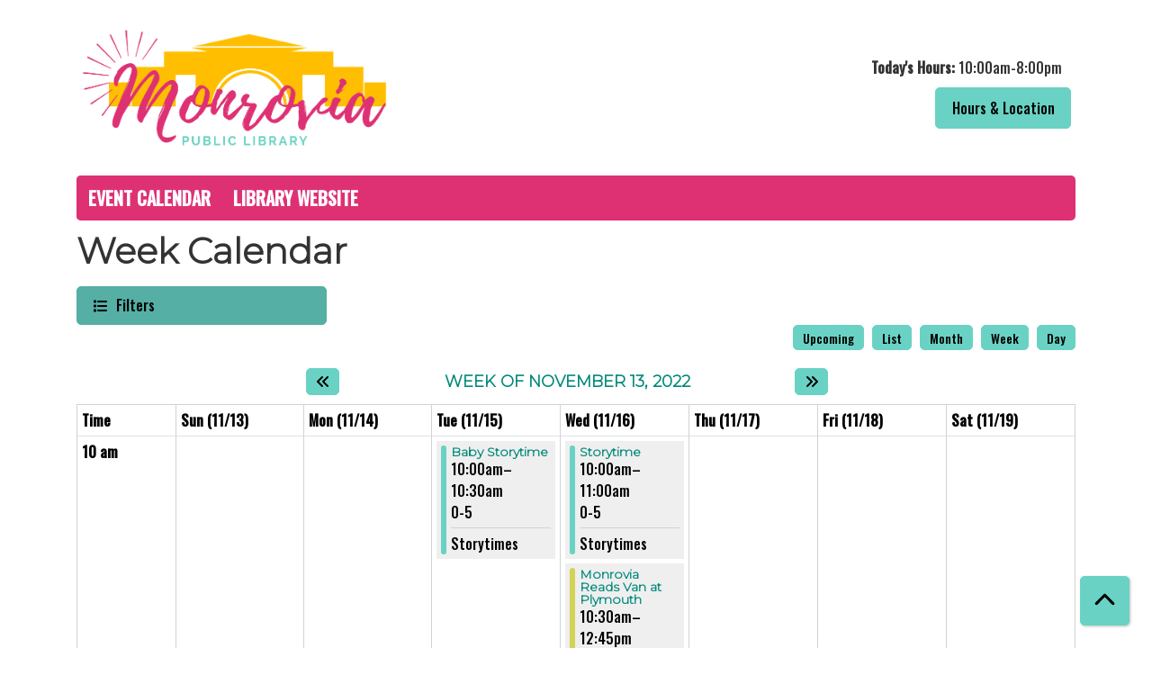

--- FILE ---
content_type: text/html; charset=UTF-8
request_url: https://monrovialibrary.librarymarket.com/events/week/2022/11/16
body_size: 17710
content:
<!DOCTYPE html>
<html lang="en" dir="ltr">
  <head>
    <meta charset="utf-8" />
<link rel="canonical" href="https://monrovialibrary.librarymarket.com/events/week/2022/11/16" />
<meta name="Generator" content="Drupal 11 (https://www.drupal.org)" />
<meta name="MobileOptimized" content="width" />
<meta name="HandheldFriendly" content="true" />
<meta name="viewport" content="width=device-width, initial-scale=1.0" />
<link rel="icon" href="/sites/default/files/favicon.svg" type="image/svg+xml" />

    <title>Week Calendar | Monrovia Public Library</title>
        <style>
      :root {
        --calendar-theme-external-link-content: "Opens\20 in\20 a\20 new\20 tab\3A \20 ";
      }
    </style>
    <link rel="stylesheet" media="all" href="/core/misc/components/progress.module.css?t956o6" />
<link rel="stylesheet" media="all" href="/core/misc/components/ajax-progress.module.css?t956o6" />
<link rel="stylesheet" media="all" href="/core/modules/system/css/components/align.module.css?t956o6" />
<link rel="stylesheet" media="all" href="/core/modules/system/css/components/container-inline.module.css?t956o6" />
<link rel="stylesheet" media="all" href="/core/modules/system/css/components/clearfix.module.css?t956o6" />
<link rel="stylesheet" media="all" href="/core/modules/system/css/components/hidden.module.css?t956o6" />
<link rel="stylesheet" media="all" href="/core/modules/system/css/components/js.module.css?t956o6" />
<link rel="stylesheet" media="all" href="/core/modules/filter/css/filter.caption.css?t956o6" />
<link rel="stylesheet" media="all" href="/modules/custom/library_calendar/lc_calendar_theme/css/base.css?t956o6" />
<link rel="stylesheet" media="all" href="/modules/custom/library_calendar/lc_calendar_theme/css/state.css?t956o6" />
<link rel="stylesheet" media="all" href="/modules/custom/library_calendar/lc_calendar_theme/css/components/branch-selector.css?t956o6" />
<link rel="stylesheet" media="all" href="/modules/custom/library_calendar/lc_calendar_theme/css/components/calendar.css?t956o6" />
<link rel="stylesheet" media="all" href="/modules/custom/library_calendar/lc_calendar_theme/css/components/date-icon.css?t956o6" />
<link rel="stylesheet" media="all" href="/modules/custom/library_calendar/lc_calendar_theme/css/components/events.css?t956o6" />
<link rel="stylesheet" media="all" href="/modules/custom/library_calendar/lc_calendar_theme/css/components/event-card.css?t956o6" />
<link rel="stylesheet" media="all" href="/modules/custom/library_calendar/lc_calendar_theme/css/components/calendar-week.css?t956o6" />
<link rel="stylesheet" media="all" href="/modules/custom/library_calendar/lc_calendar_theme/css/components/form.css?t956o6" />
<link rel="stylesheet" media="all" href="/modules/custom/library_calendar/lc_calendar_theme/css/components/filters.css?t956o6" />
<link rel="stylesheet" media="all" href="/modules/custom/library_calendar/lc_calendar_theme/css/components/menu-tasks.css?t956o6" />
<link rel="stylesheet" media="all" href="/modules/custom/library_calendar/lc_core/css/extra_field.css?t956o6" />
<link rel="stylesheet" media="all" href="/modules/contrib/office_hours/css/office_hours.css?t956o6" />
<link rel="stylesheet" media="all" href="/themes/custom/calendar_theme/node_modules/%40fortawesome/fontawesome-free/css/all.min.css?t956o6" />
<link rel="stylesheet" media="all" href="/themes/custom/calendar_theme/css/style?t956o6" />

    
  </head>
    <body class="path-events path-not-content no-js" data-bs-no-jquery>
        <a href="#main-content" class="visually-hidden focusable skip-link">
      Skip to main content
    </a>
    
      <div class="dialog-off-canvas-main-canvas" data-off-canvas-main-canvas>
    
<header class="header">
      <div class="container main-container">
      <div class="row">
                  <div class="col-12 col-lg-6 branding-col">
              <div>
    
<div id="block-calendar-theme-branding" class="block block-system block-system-branding-block">
  
    
        
              
    <a class="site-logo" href="/" rel="home">
      <img src="/sites/default/files/Artboard%201.png" alt="Homepage of Monrovia Public Library" fetchpriority="high">
    </a>
  </div>
<div data-drupal-messages-fallback class="hidden"></div>

  </div>

          </div>
        
                  <div class="col-12 col-lg-6 header-content-col">
              <div class="header-content-container">
    
<div id="block-calendar-theme-branchselect" class="block block-lc-branch-select block-lc-branch-select-block">
  
    
      


    
<div class="lc-branch-select">
    <div class="lc-branch-select__wrapper lc-branch-select__wrapper--single lc-branch-select__wrapper--open">
    <div class="lc-branch-select__content-container">
              
                                              
        <div class="lc-branch-select__today-hours-container lc-branch-select__collapse" role="button" tabindex="0">
          <div class="lc-branch-select__today-hours">
            <b class="lc-branch-select__today-hours--label">Today's Hours:</b>
            <span class="lc-branch-select__today-hours--value"></span>
          </div>
        </div>
      
              
                  <button class="button lc-branch-select__collapse" type="button">
            Hours &amp; Location
          </button>
        
        <div class="lc-branch-select__collapsed-wrapper">
                        
          
          <div class="lc-branch-select__content">
            <div>
  
      <h2><a href="/index.php/branch/monrovia-public-library">
            <div class="field field-container field--name-name field--type-string field--label-hidden field-item">Monrovia Public Library</div>
      </a></h2>
    
  

<div class="lc-branch-select__branch lc-branch-select__branch--85" data-branch="85">
  <div class="lc-branch-select__branch--hidden-region">
    
<div class="block block-layout-builder block-field-blocktaxonomy-termlc-library-branchfield-lc-branch-hours">
  
    
      
      <div class="field field-container field--name-field-lc-branch-hours field--type-office-hours field--label-hidden field-items">
              <div class="field-item"><div class="office-hours office-hours office-hours-status--closed"><div class="office-hours__item"><span class="office-hours__item-slots">10:00am-8:00pm</span><span><br /></span></div></div></div>
          </div>
  
  </div>

  </div>
  <div class="lc-branch-selector-content-row">
    <div class="lc-branch-selector-content-col">
      <div>
        
<div class="block block-layout-builder block-field-blocktaxonomy-termlc-library-branchfield-lc-phone-number">
  
    
      
            <div class="field field-container field--name-field-lc-phone-number field--type-telephone field--label-hidden field-item"><a href="tel:6262568274">(626) 256-8274</a></div>
      
  </div>

<div class="block block-layout-builder block-field-blocktaxonomy-termlc-library-branchfield-lc-address">
  
    
      
            <div class="field field-container field--name-field-lc-address field--type-address field--label-hidden field-item"><p class="address" translate="no"><span class="organization">Monrovia Public Library</span><br>
<span class="address-line1">321 S. Myrtle Ave</span><br>
<span class="locality">Monrovia</span>, <span class="administrative-area">CA</span> <span class="postal-code">91016</span><br>
<span class="country">United States</span></p></div>
      
  </div>

<div class="block block-layout-builder block-extra-field-blocktaxonomy-termlc-library-branchmap-link">
  
    
      <a href="http://maps.google.com/?q=321%20S.%20Myrtle%20Ave%2C%2BMonrovia%2C%2BCA%2C%2B91016" target="_blank">View on Google Maps</a>
  </div>

      </div>
    </div>
    <div class="lc-branch-selector-content-col">
      <div>
        
<div class="block block-layout-builder block-field-blocktaxonomy-termlc-library-branchfield-lc-branch-hours">
  
    
      
      <div class="field field-container field--name-field-lc-branch-hours field--type-office-hours field--label-hidden field-items">
              <div class="field-item"><div class="office-hours office-hours office-hours-status--closed"><div class="office-hours__item"><span class="office-hours__item-label">Sun: </span><span class="office-hours__item-comments">Closed</span><span><br /></span></div><div class="office-hours__item"><span class="office-hours__item-label">Mon: </span><span class="office-hours__item-slots">10:00am-8:00pm</span><span><br /></span></div><div class="office-hours__item"><span class="office-hours__item-label">Tue: </span><span class="office-hours__item-slots">10:00am-8:00pm</span><span><br /></span></div><div class="office-hours__item"><span class="office-hours__item-label">Wed: </span><span class="office-hours__item-slots">10:00am-8:00pm</span><span><br /></span></div><div class="office-hours__item"><span class="office-hours__item-label">Thu: </span><span class="office-hours__item-slots">12:00pm-5:00pm</span><span><br /></span></div><div class="office-hours__item"><span class="office-hours__item-label">Fri: </span><span class="office-hours__item-slots">12:00pm-5:00pm</span><span><br /></span></div><div class="office-hours__item"><span class="office-hours__item-label">Sat: </span><span class="office-hours__item-slots">12:00pm-5:00pm</span><span><br /></span></div></div></div>
          </div>
  
  </div>

      </div>
    </div>
  </div>
</div>

</div>

          </div>
        </div>
          </div>
  </div>
</div>

  </div>

  </div>

          </div>
              </div>
    </div>
  
    <div>
    
<div class="container main-container">
  <a href="#block-calendar-theme-main-menu-skip-link" class="visually-hidden focusable skip-link">
    Skip navigation
  </a>

  <nav id="block-calendar-theme-main-menu" class="navbar navbar-expand-lg" role="navigation" aria-labelledby="block-calendar-theme-main-menu-heading">
    <div class="container-fluid px-lg-0">
                                
      <h2 class="visually-hidden" id="block-calendar-theme-main-menu-heading">Main navigation</h2>
      

            <button aria-controls="block-calendar-theme-main-menu-collapse" aria-expanded="false" class="navbar-toggler" data-bs-target="#block-calendar-theme-main-menu-collapse" data-bs-toggle="collapse" type="button">
        <i class="fas fa-bars"></i>

        <span class="visually-hidden">
          Toggle        </span>

        Main Menu      </button>

      <div class="collapse navbar-collapse mt-2 mt-lg-0" id="block-calendar-theme-main-menu-collapse">
                  
              <ul class="nav navbar-nav">
              
      
      <li class="nav-item">
        <a href="/index.php/events/month" class="nav-link" data-drupal-link-system-path="events/month">Event Calendar</a>
              </li>
          
      
      <li class="nav-item">
        <a href="https://www.cityofmonrovia.org/your-government/library" title="Monrovia Public Library Website" class="nav-link">Library Website</a>
              </li>
        </ul>
  


              </div>
    </div>
  </nav>
  <a id="block-calendar-theme-main-menu-skip-link" tabindex="-1"></a>
</div>

  </div>

</header>

<main role="main" class="content-container container main-container">
  <a id="main-content" tabindex="-1"></a>

    <div>
    
<div id="block-calendar-theme-page-title" class="block block-core block-page-title-block">
  
    
      
  <h1 class="mb-4">Week Calendar</h1>


  </div>

<div id="block-calendar-theme-content" class="block block-system block-system-main-block">
  
    
      <form class="lc-form lc-form--calendar-filters lc-form--has-filters clearfix" data-drupal-selector="lc-calendar-filter-form" action="/events/week/2022/11/16" method="post" id="lc-calendar-filter-form" accept-charset="UTF-8">
  <div class="lc-form__header js-form-wrapper form-wrapper" data-drupal-selector="edit-header" id="edit-header"><a href="#" class="button js-lc-form__toggle--filter lc-form__toggle lc-form__toggle--filter" data-drupal-selector="edit-menu-toggle"><span class="visually-hidden" data-drupal-selector="edit-0">Toggle</span>
Filters</a>
</div>
<div class="collapsed lc-form__filters js-form-wrapper form-wrapper" data-drupal-selector="edit-filters" id="edit-filters"><div class="lc-form__filters-container js-form-wrapper form-wrapper" data-drupal-selector="edit-container" id="edit-container"><div class="js-form-item form-group js-form-type-textfield form-item-keywords js-form-item-keywords">
      <label for="edit-keywords" class="form-label">Keyword Search</label>
        
<input data-drupal-selector="edit-keywords" type="text" id="edit-keywords" name="keywords" value="" size="60" maxlength="128" class="form-text form-control" />

        </div>
<details class="color-coding js-form-wrapper form-wrapper" data-drupal-selector="edit-age-groups" id="edit-age-groups" open="open">
  <summary role="button" aria-controls="edit-age-groups" aria-expanded="true">Age Group</summary><fieldset data-drupal-selector="edit-age-groups" id="edit-age-groups--2--wrapper" class="fieldgroup form-composite js-form-item form-item js-form-wrapper form-wrapper">
      <legend>
    <span class="visually-hidden fieldset-legend">Age Group</span>
  </legend>
  <div class="fieldset-wrapper">
            <div id="edit-age-groups--2" class="form-checkboxes"><div id="age-groups-47" data-current="47" data-parent="0" style="--color: #ffbf00;" class="lc-checkbox-wrapper lc-checkbox-wrapper--everyone lc-checkbox-wrapper--tid-47 lc-checkbox-wrapper--depth-0 js-form-item form-group js-form-type-checkbox form-item-age-groups-47 js-form-item-age-groups-47 form-check">
        
<input data-drupal-selector="edit-age-groups-47" type="checkbox" id="edit-age-groups-47" name="age_groups[47]" value="47" class="form-checkbox form-check-input" />

        <label for="edit-age-groups-47" class="option form-check-label form-label">Everyone</label>
      </div>
<div id="age-groups-43" data-current="43" data-parent="0" style="--color: #69d2c4;" class="lc-checkbox-wrapper lc-checkbox-wrapper--_-5 lc-checkbox-wrapper--tid-43 lc-checkbox-wrapper--depth-0 js-form-item form-group js-form-type-checkbox form-item-age-groups-43 js-form-item-age-groups-43 form-check">
        
<input data-drupal-selector="edit-age-groups-43" type="checkbox" id="edit-age-groups-43" name="age_groups[43]" value="43" class="form-checkbox form-check-input" />

        <label for="edit-age-groups-43" class="option form-check-label form-label">0-5</label>
      </div>
<div id="age-groups-44" data-current="44" data-parent="0" style="--color: #d2d356;" class="lc-checkbox-wrapper lc-checkbox-wrapper--_-11 lc-checkbox-wrapper--tid-44 lc-checkbox-wrapper--depth-0 js-form-item form-group js-form-type-checkbox form-item-age-groups-44 js-form-item-age-groups-44 form-check">
        
<input data-drupal-selector="edit-age-groups-44" type="checkbox" id="edit-age-groups-44" name="age_groups[44]" value="44" class="form-checkbox form-check-input" />

        <label for="edit-age-groups-44" class="option form-check-label form-label">6-11</label>
      </div>
<div id="age-groups-45" data-current="45" data-parent="0" style="--color: #9d7cde;" class="lc-checkbox-wrapper lc-checkbox-wrapper--teen lc-checkbox-wrapper--tid-45 lc-checkbox-wrapper--depth-0 js-form-item form-group js-form-type-checkbox form-item-age-groups-45 js-form-item-age-groups-45 form-check">
        
<input data-drupal-selector="edit-age-groups-45" type="checkbox" id="edit-age-groups-45" name="age_groups[45]" value="45" class="form-checkbox form-check-input" />

        <label for="edit-age-groups-45" class="option form-check-label form-label">Teen</label>
      </div>
<div id="age-groups-46" data-current="46" data-parent="0" style="--color: #de3174;" class="lc-checkbox-wrapper lc-checkbox-wrapper--adults lc-checkbox-wrapper--tid-46 lc-checkbox-wrapper--depth-0 js-form-item form-group js-form-type-checkbox form-item-age-groups-46 js-form-item-age-groups-46 form-check">
        
<input data-drupal-selector="edit-age-groups-46" type="checkbox" id="edit-age-groups-46" name="age_groups[46]" value="46" class="form-checkbox form-check-input" />

        <label for="edit-age-groups-46" class="option form-check-label form-label">Adults</label>
      </div>
</div>

              </div>
</fieldset>

  
</details>
<details data-drupal-selector="edit-program-types" id="edit-program-types" class="js-form-wrapper form-wrapper">
  <summary role="button" aria-controls="edit-program-types" aria-expanded="false">Program Type</summary><fieldset data-drupal-selector="edit-program-types" id="edit-program-types--2--wrapper" class="fieldgroup form-composite js-form-item form-item js-form-wrapper form-wrapper">
      <legend>
    <span class="visually-hidden fieldset-legend">Program Type</span>
  </legend>
  <div class="fieldset-wrapper">
            <div id="edit-program-types--2" class="form-checkboxes"><div id="program-types-34" data-current="34" data-parent="0" style="" class="lc-checkbox-wrapper lc-checkbox-wrapper--arts--crafts lc-checkbox-wrapper--tid-34 lc-checkbox-wrapper--depth-0 js-form-item form-group js-form-type-checkbox form-item-program-types-34 js-form-item-program-types-34 form-check">
        
<input data-drupal-selector="edit-program-types-34" type="checkbox" id="edit-program-types-34" name="program_types[34]" value="34" class="form-checkbox form-check-input" />

        <label for="edit-program-types-34" class="option form-check-label form-label">Arts &amp; Crafts</label>
      </div>
<div id="program-types-35" data-current="35" data-parent="0" style="" class="lc-checkbox-wrapper lc-checkbox-wrapper--book-clubs lc-checkbox-wrapper--tid-35 lc-checkbox-wrapper--depth-0 js-form-item form-group js-form-type-checkbox form-item-program-types-35 js-form-item-program-types-35 form-check">
        
<input data-drupal-selector="edit-program-types-35" type="checkbox" id="edit-program-types-35" name="program_types[35]" value="35" class="form-checkbox form-check-input" />

        <label for="edit-program-types-35" class="option form-check-label form-label">Book Clubs</label>
      </div>
<div id="program-types-184" data-current="184" data-parent="0" style="" class="lc-checkbox-wrapper lc-checkbox-wrapper--bookmobile lc-checkbox-wrapper--tid-184 lc-checkbox-wrapper--depth-0 js-form-item form-group js-form-type-checkbox form-item-program-types-184 js-form-item-program-types-184 form-check">
        
<input data-drupal-selector="edit-program-types-184" type="checkbox" id="edit-program-types-184" name="program_types[184]" value="184" class="form-checkbox form-check-input" />

        <label for="edit-program-types-184" class="option form-check-label form-label">Bookmobile</label>
      </div>
<div id="program-types-211" data-current="211" data-parent="0" style="" class="lc-checkbox-wrapper lc-checkbox-wrapper--childrens-literacy lc-checkbox-wrapper--tid-211 lc-checkbox-wrapper--depth-0 js-form-item form-group js-form-type-checkbox form-item-program-types-211 js-form-item-program-types-211 form-check">
        
<input data-drupal-selector="edit-program-types-211" type="checkbox" id="edit-program-types-211" name="program_types[211]" value="211" class="form-checkbox form-check-input" />

        <label for="edit-program-types-211" class="option form-check-label form-label">Children's Literacy</label>
      </div>
<div id="program-types-205" data-current="205" data-parent="0" style="" class="lc-checkbox-wrapper lc-checkbox-wrapper--gaming lc-checkbox-wrapper--tid-205 lc-checkbox-wrapper--depth-0 js-form-item form-group js-form-type-checkbox form-item-program-types-205 js-form-item-program-types-205 form-check">
        
<input data-drupal-selector="edit-program-types-205" type="checkbox" id="edit-program-types-205" name="program_types[205]" value="205" class="form-checkbox form-check-input" />

        <label for="edit-program-types-205" class="option form-check-label form-label">Gaming</label>
      </div>
<div id="program-types-91" data-current="91" data-parent="0" style="" class="lc-checkbox-wrapper lc-checkbox-wrapper--literacy lc-checkbox-wrapper--tid-91 lc-checkbox-wrapper--depth-0 js-form-item form-group js-form-type-checkbox form-item-program-types-91 js-form-item-program-types-91 form-check">
        
<input data-drupal-selector="edit-program-types-91" type="checkbox" id="edit-program-types-91" name="program_types[91]" value="91" class="form-checkbox form-check-input" />

        <label for="edit-program-types-91" class="option form-check-label form-label">Literacy</label>
      </div>
<div id="program-types-209" data-current="209" data-parent="0" style="" class="lc-checkbox-wrapper lc-checkbox-wrapper--makerspace lc-checkbox-wrapper--tid-209 lc-checkbox-wrapper--depth-0 js-form-item form-group js-form-type-checkbox form-item-program-types-209 js-form-item-program-types-209 form-check">
        
<input data-drupal-selector="edit-program-types-209" type="checkbox" id="edit-program-types-209" name="program_types[209]" value="209" class="form-checkbox form-check-input" />

        <label for="edit-program-types-209" class="option form-check-label form-label">Makerspace</label>
      </div>
<div id="program-types-208" data-current="208" data-parent="0" style="" class="lc-checkbox-wrapper lc-checkbox-wrapper--meeting lc-checkbox-wrapper--tid-208 lc-checkbox-wrapper--depth-0 js-form-item form-group js-form-type-checkbox form-item-program-types-208 js-form-item-program-types-208 form-check">
        
<input data-drupal-selector="edit-program-types-208" type="checkbox" id="edit-program-types-208" name="program_types[208]" value="208" class="form-checkbox form-check-input" />

        <label for="edit-program-types-208" class="option form-check-label form-label">Meeting</label>
      </div>
<div id="program-types-37" data-current="37" data-parent="0" style="" class="lc-checkbox-wrapper lc-checkbox-wrapper--movies lc-checkbox-wrapper--tid-37 lc-checkbox-wrapper--depth-0 js-form-item form-group js-form-type-checkbox form-item-program-types-37 js-form-item-program-types-37 form-check">
        
<input data-drupal-selector="edit-program-types-37" type="checkbox" id="edit-program-types-37" name="program_types[37]" value="37" class="form-checkbox form-check-input" />

        <label for="edit-program-types-37" class="option form-check-label form-label">Movies</label>
      </div>
<div id="program-types-38" data-current="38" data-parent="0" style="" class="lc-checkbox-wrapper lc-checkbox-wrapper--performances lc-checkbox-wrapper--tid-38 lc-checkbox-wrapper--depth-0 js-form-item form-group js-form-type-checkbox form-item-program-types-38 js-form-item-program-types-38 form-check">
        
<input data-drupal-selector="edit-program-types-38" type="checkbox" id="edit-program-types-38" name="program_types[38]" value="38" class="form-checkbox form-check-input" />

        <label for="edit-program-types-38" class="option form-check-label form-label">Performances</label>
      </div>
<div id="program-types-93" data-current="93" data-parent="0" style="" class="lc-checkbox-wrapper lc-checkbox-wrapper--special-events lc-checkbox-wrapper--tid-93 lc-checkbox-wrapper--depth-0 js-form-item form-group js-form-type-checkbox form-item-program-types-93 js-form-item-program-types-93 form-check">
        
<input data-drupal-selector="edit-program-types-93" type="checkbox" id="edit-program-types-93" name="program_types[93]" value="93" class="form-checkbox form-check-input" />

        <label for="edit-program-types-93" class="option form-check-label form-label">Special Events</label>
      </div>
<div id="program-types-210" data-current="210" data-parent="0" style="" class="lc-checkbox-wrapper lc-checkbox-wrapper--steam lc-checkbox-wrapper--tid-210 lc-checkbox-wrapper--depth-0 js-form-item form-group js-form-type-checkbox form-item-program-types-210 js-form-item-program-types-210 form-check">
        
<input data-drupal-selector="edit-program-types-210" type="checkbox" id="edit-program-types-210" name="program_types[210]" value="210" class="form-checkbox form-check-input" />

        <label for="edit-program-types-210" class="option form-check-label form-label">STEAM</label>
      </div>
<div id="program-types-39" data-current="39" data-parent="0" style="" class="lc-checkbox-wrapper lc-checkbox-wrapper--storytimes lc-checkbox-wrapper--tid-39 lc-checkbox-wrapper--depth-0 js-form-item form-group js-form-type-checkbox form-item-program-types-39 js-form-item-program-types-39 form-check">
        
<input data-drupal-selector="edit-program-types-39" type="checkbox" id="edit-program-types-39" name="program_types[39]" value="39" class="form-checkbox form-check-input" />

        <label for="edit-program-types-39" class="option form-check-label form-label">Storytimes</label>
      </div>
<div id="program-types-92" data-current="92" data-parent="0" style="" class="lc-checkbox-wrapper lc-checkbox-wrapper--veterans lc-checkbox-wrapper--tid-92 lc-checkbox-wrapper--depth-0 js-form-item form-group js-form-type-checkbox form-item-program-types-92 js-form-item-program-types-92 form-check">
        
<input data-drupal-selector="edit-program-types-92" type="checkbox" id="edit-program-types-92" name="program_types[92]" value="92" class="form-checkbox form-check-input" />

        <label for="edit-program-types-92" class="option form-check-label form-label">Veterans</label>
      </div>
<div id="program-types-177" data-current="177" data-parent="0" style="" class="lc-checkbox-wrapper lc-checkbox-wrapper--virtual-program lc-checkbox-wrapper--tid-177 lc-checkbox-wrapper--depth-0 js-form-item form-group js-form-type-checkbox form-item-program-types-177 js-form-item-program-types-177 form-check">
        
<input data-drupal-selector="edit-program-types-177" type="checkbox" id="edit-program-types-177" name="program_types[177]" value="177" class="form-checkbox form-check-input" />

        <label for="edit-program-types-177" class="option form-check-label form-label">Virtual Program</label>
      </div>
<div id="program-types-41" data-current="41" data-parent="0" style="" class="lc-checkbox-wrapper lc-checkbox-wrapper--workshop lc-checkbox-wrapper--tid-41 lc-checkbox-wrapper--depth-0 js-form-item form-group js-form-type-checkbox form-item-program-types-41 js-form-item-program-types-41 form-check">
        
<input data-drupal-selector="edit-program-types-41" type="checkbox" id="edit-program-types-41" name="program_types[41]" value="41" class="form-checkbox form-check-input" />

        <label for="edit-program-types-41" class="option form-check-label form-label">Workshop</label>
      </div>
</div>

              </div>
</fieldset>

  
</details>
<details data-drupal-selector="edit-rooms" id="edit-rooms" class="js-form-wrapper form-wrapper">
  <summary role="button" aria-controls="edit-rooms" aria-expanded="false">Room</summary><fieldset data-drupal-selector="edit-rooms" id="edit-rooms--2--wrapper" class="fieldgroup form-composite js-form-item form-item js-form-wrapper form-wrapper">
      <legend>
    <span class="visually-hidden fieldset-legend">Room</span>
  </legend>
  <div class="fieldset-wrapper">
            <div id="edit-rooms--2" class="form-checkboxes"><div id="rooms-163" data-current="163" data-parent="0" style="" class="lc-checkbox-wrapper lc-checkbox-wrapper--community-room lc-checkbox-wrapper--tid-163 lc-checkbox-wrapper--depth-0 js-form-item form-group js-form-type-checkbox form-item-rooms-163 js-form-item-rooms-163 form-check">
        
<input data-drupal-selector="edit-rooms-163" type="checkbox" id="edit-rooms-163" name="rooms[163]" value="163" class="form-checkbox form-check-input" />

        <label for="edit-rooms-163" class="option form-check-label form-label">Community Room</label>
      </div>
<div id="rooms-165" data-current="165" data-parent="0" style="" class="lc-checkbox-wrapper lc-checkbox-wrapper--cozy-books-area lc-checkbox-wrapper--tid-165 lc-checkbox-wrapper--depth-0 js-form-item form-group js-form-type-checkbox form-item-rooms-165 js-form-item-rooms-165 form-check">
        
<input data-drupal-selector="edit-rooms-165" type="checkbox" id="edit-rooms-165" name="rooms[165]" value="165" class="form-checkbox form-check-input" />

        <label for="edit-rooms-165" class="option form-check-label form-label">Cozy Books Area</label>
      </div>
<div id="rooms-154" data-current="154" data-parent="0" style="" class="lc-checkbox-wrapper lc-checkbox-wrapper--heritage-room lc-checkbox-wrapper--tid-154 lc-checkbox-wrapper--depth-0 js-form-item form-group js-form-type-checkbox form-item-rooms-154 js-form-item-rooms-154 form-check">
        
<input data-drupal-selector="edit-rooms-154" type="checkbox" id="edit-rooms-154" name="rooms[154]" value="154" class="form-checkbox form-check-input" />

        <label for="edit-rooms-154" class="option form-check-label form-label">Heritage Room</label>
      </div>
<div id="rooms-169" data-current="169" data-parent="0" style="" class="lc-checkbox-wrapper lc-checkbox-wrapper--library-lobby lc-checkbox-wrapper--tid-169 lc-checkbox-wrapper--depth-0 js-form-item form-group js-form-type-checkbox form-item-rooms-169 js-form-item-rooms-169 form-check">
        
<input data-drupal-selector="edit-rooms-169" type="checkbox" id="edit-rooms-169" name="rooms[169]" value="169" class="form-checkbox form-check-input" />

        <label for="edit-rooms-169" class="option form-check-label form-label">Library Lobby</label>
      </div>
<div id="rooms-171" data-current="171" data-parent="0" style="" class="lc-checkbox-wrapper lc-checkbox-wrapper--library-managers-office lc-checkbox-wrapper--tid-171 lc-checkbox-wrapper--depth-0 js-form-item form-group js-form-type-checkbox form-item-rooms-171 js-form-item-rooms-171 form-check">
        
<input data-drupal-selector="edit-rooms-171" type="checkbox" id="edit-rooms-171" name="rooms[171]" value="171" class="form-checkbox form-check-input" />

        <label for="edit-rooms-171" class="option form-check-label form-label">Library Manager's Office</label>
      </div>
<div id="rooms-173" data-current="173" data-parent="0" style="" class="lc-checkbox-wrapper lc-checkbox-wrapper--library-park-fountain-area lc-checkbox-wrapper--tid-173 lc-checkbox-wrapper--depth-0 js-form-item form-group js-form-type-checkbox form-item-rooms-173 js-form-item-rooms-173 form-check">
        
<input data-drupal-selector="edit-rooms-173" type="checkbox" id="edit-rooms-173" name="rooms[173]" value="173" class="form-checkbox form-check-input" />

        <label for="edit-rooms-173" class="option form-check-label form-label">Library Park Fountain Area</label>
      </div>
<div id="rooms-174" data-current="174" data-parent="0" style="" class="lc-checkbox-wrapper lc-checkbox-wrapper--library-wide lc-checkbox-wrapper--tid-174 lc-checkbox-wrapper--depth-0 js-form-item form-group js-form-type-checkbox form-item-rooms-174 js-form-item-rooms-174 form-check">
        
<input data-drupal-selector="edit-rooms-174" type="checkbox" id="edit-rooms-174" name="rooms[174]" value="174" class="form-checkbox form-check-input" />

        <label for="edit-rooms-174" class="option form-check-label form-label">Library-Wide</label>
      </div>
<div id="rooms-156" data-current="156" data-parent="0" style="" class="lc-checkbox-wrapper lc-checkbox-wrapper--literacy-center lc-checkbox-wrapper--tid-156 lc-checkbox-wrapper--depth-0 js-form-item form-group js-form-type-checkbox form-item-rooms-156 js-form-item-rooms-156 form-check">
        
<input data-drupal-selector="edit-rooms-156" type="checkbox" id="edit-rooms-156" name="rooms[156]" value="156" class="form-checkbox form-check-input" />

        <label for="edit-rooms-156" class="option form-check-label form-label">Literacy Center</label>
      </div>
<div id="rooms-166" data-current="166" data-parent="0" style="" class="lc-checkbox-wrapper lc-checkbox-wrapper--magazine-area lc-checkbox-wrapper--tid-166 lc-checkbox-wrapper--depth-0 js-form-item form-group js-form-type-checkbox form-item-rooms-166 js-form-item-rooms-166 form-check">
        
<input data-drupal-selector="edit-rooms-166" type="checkbox" id="edit-rooms-166" name="rooms[166]" value="166" class="form-checkbox form-check-input" />

        <label for="edit-rooms-166" class="option form-check-label form-label">Magazine Area</label>
      </div>
<div id="rooms-172" data-current="172" data-parent="0" style="" class="lc-checkbox-wrapper lc-checkbox-wrapper--rotary-bandshell lc-checkbox-wrapper--tid-172 lc-checkbox-wrapper--depth-0 js-form-item form-group js-form-type-checkbox form-item-rooms-172 js-form-item-rooms-172 form-check">
        
<input data-drupal-selector="edit-rooms-172" type="checkbox" id="edit-rooms-172" name="rooms[172]" value="172" class="form-checkbox form-check-input" />

        <label for="edit-rooms-172" class="option form-check-label form-label">Rotary Bandshell</label>
      </div>
<div id="rooms-170" data-current="170" data-parent="0" style="" class="lc-checkbox-wrapper lc-checkbox-wrapper--staff-lounge lc-checkbox-wrapper--tid-170 lc-checkbox-wrapper--depth-0 js-form-item form-group js-form-type-checkbox form-item-rooms-170 js-form-item-rooms-170 form-check">
        
<input data-drupal-selector="edit-rooms-170" type="checkbox" id="edit-rooms-170" name="rooms[170]" value="170" class="form-checkbox form-check-input" />

        <label for="edit-rooms-170" class="option form-check-label form-label">Staff Lounge</label>
      </div>
<div id="rooms-157" data-current="157" data-parent="0" style="" class="lc-checkbox-wrapper lc-checkbox-wrapper--story-room lc-checkbox-wrapper--tid-157 lc-checkbox-wrapper--depth-0 js-form-item form-group js-form-type-checkbox form-item-rooms-157 js-form-item-rooms-157 form-check">
        
<input data-drupal-selector="edit-rooms-157" type="checkbox" id="edit-rooms-157" name="rooms[157]" value="157" class="form-checkbox form-check-input" />

        <label for="edit-rooms-157" class="option form-check-label form-label">Story Room</label>
      </div>
<div id="rooms-158" data-current="158" data-parent="0" style="" class="lc-checkbox-wrapper lc-checkbox-wrapper--study-room-a lc-checkbox-wrapper--tid-158 lc-checkbox-wrapper--depth-0 js-form-item form-group js-form-type-checkbox form-item-rooms-158 js-form-item-rooms-158 form-check">
        
<input data-drupal-selector="edit-rooms-158" type="checkbox" id="edit-rooms-158" name="rooms[158]" value="158" class="form-checkbox form-check-input" />

        <label for="edit-rooms-158" class="option form-check-label form-label">Study Room A</label>
      </div>
<div id="rooms-159" data-current="159" data-parent="0" style="" class="lc-checkbox-wrapper lc-checkbox-wrapper--study-room-b lc-checkbox-wrapper--tid-159 lc-checkbox-wrapper--depth-0 js-form-item form-group js-form-type-checkbox form-item-rooms-159 js-form-item-rooms-159 form-check">
        
<input data-drupal-selector="edit-rooms-159" type="checkbox" id="edit-rooms-159" name="rooms[159]" value="159" class="form-checkbox form-check-input" />

        <label for="edit-rooms-159" class="option form-check-label form-label">Study Room B</label>
      </div>
<div id="rooms-160" data-current="160" data-parent="0" style="" class="lc-checkbox-wrapper lc-checkbox-wrapper--study-room-c lc-checkbox-wrapper--tid-160 lc-checkbox-wrapper--depth-0 js-form-item form-group js-form-type-checkbox form-item-rooms-160 js-form-item-rooms-160 form-check">
        
<input data-drupal-selector="edit-rooms-160" type="checkbox" id="edit-rooms-160" name="rooms[160]" value="160" class="form-checkbox form-check-input" />

        <label for="edit-rooms-160" class="option form-check-label form-label">Study Room C</label>
      </div>
<div id="rooms-164" data-current="164" data-parent="0" style="" class="lc-checkbox-wrapper lc-checkbox-wrapper--teen-area lc-checkbox-wrapper--tid-164 lc-checkbox-wrapper--depth-0 js-form-item form-group js-form-type-checkbox form-item-rooms-164 js-form-item-rooms-164 form-check">
        
<input data-drupal-selector="edit-rooms-164" type="checkbox" id="edit-rooms-164" name="rooms[164]" value="164" class="form-checkbox form-check-input" />

        <label for="edit-rooms-164" class="option form-check-label form-label">Teen Area</label>
      </div>
<div id="rooms-155" data-current="155" data-parent="0" style="" class="lc-checkbox-wrapper lc-checkbox-wrapper--veterans-center lc-checkbox-wrapper--tid-155 lc-checkbox-wrapper--depth-0 js-form-item form-group js-form-type-checkbox form-item-rooms-155 js-form-item-rooms-155 form-check">
        
<input data-drupal-selector="edit-rooms-155" type="checkbox" id="edit-rooms-155" name="rooms[155]" value="155" class="form-checkbox form-check-input" />

        <label for="edit-rooms-155" class="option form-check-label form-label">Veterans Center</label>
      </div>
<div id="rooms-176" data-current="176" data-parent="0" style="" class="lc-checkbox-wrapper lc-checkbox-wrapper--virtual-program lc-checkbox-wrapper--tid-176 lc-checkbox-wrapper--depth-0 js-form-item form-group js-form-type-checkbox form-item-rooms-176 js-form-item-rooms-176 form-check">
        
<input data-drupal-selector="edit-rooms-176" type="checkbox" id="edit-rooms-176" name="rooms[176]" value="176" class="form-checkbox form-check-input" />

        <label for="edit-rooms-176" class="option form-check-label form-label">Virtual Program</label>
      </div>
<div id="rooms-181" data-current="181" data-parent="176" style="" class="lc-checkbox-wrapper lc-checkbox-wrapper--virtual-youth-program-a lc-checkbox-wrapper--tid-181 lc-checkbox-wrapper--depth-1 js-form-item form-group js-form-type-checkbox form-item-rooms-181 js-form-item-rooms-181 form-check">
        
<input data-drupal-selector="edit-rooms-181" type="checkbox" id="edit-rooms-181" name="rooms[181]" value="181" class="form-checkbox form-check-input" />

        <label for="edit-rooms-181" class="option form-check-label form-label">Virtual Youth Program A</label>
      </div>
<div id="rooms-183" data-current="183" data-parent="176" style="" class="lc-checkbox-wrapper lc-checkbox-wrapper--virtual-youth-program-b lc-checkbox-wrapper--tid-183 lc-checkbox-wrapper--depth-1 js-form-item form-group js-form-type-checkbox form-item-rooms-183 js-form-item-rooms-183 form-check">
        
<input data-drupal-selector="edit-rooms-183" type="checkbox" id="edit-rooms-183" name="rooms[183]" value="183" class="form-checkbox form-check-input" />

        <label for="edit-rooms-183" class="option form-check-label form-label">Virtual Youth Program B</label>
      </div>
<div id="rooms-180" data-current="180" data-parent="176" style="" class="lc-checkbox-wrapper lc-checkbox-wrapper--reference-virtual lc-checkbox-wrapper--tid-180 lc-checkbox-wrapper--depth-1 js-form-item form-group js-form-type-checkbox form-item-rooms-180 js-form-item-rooms-180 form-check">
        
<input data-drupal-selector="edit-rooms-180" type="checkbox" id="edit-rooms-180" name="rooms[180]" value="180" class="form-checkbox form-check-input" />

        <label for="edit-rooms-180" class="option form-check-label form-label">Reference Virtual</label>
      </div>
<div id="rooms-167" data-current="167" data-parent="0" style="" class="lc-checkbox-wrapper lc-checkbox-wrapper--youth-services-area lc-checkbox-wrapper--tid-167 lc-checkbox-wrapper--depth-0 js-form-item form-group js-form-type-checkbox form-item-rooms-167 js-form-item-rooms-167 form-check">
        
<input data-drupal-selector="edit-rooms-167" type="checkbox" id="edit-rooms-167" name="rooms[167]" value="167" class="form-checkbox form-check-input" />

        <label for="edit-rooms-167" class="option form-check-label form-label">Youth Services Area</label>
      </div>
<div id="rooms-168" data-current="168" data-parent="0" style="" class="lc-checkbox-wrapper lc-checkbox-wrapper--youth-services-hallway lc-checkbox-wrapper--tid-168 lc-checkbox-wrapper--depth-0 js-form-item form-group js-form-type-checkbox form-item-rooms-168 js-form-item-rooms-168 form-check">
        
<input data-drupal-selector="edit-rooms-168" type="checkbox" id="edit-rooms-168" name="rooms[168]" value="168" class="form-checkbox form-check-input" />

        <label for="edit-rooms-168" class="option form-check-label form-label">Youth Services Hallway</label>
      </div>
</div>

              </div>
</fieldset>

  
</details>
<details data-drupal-selector="edit-ongoing-events" id="edit-ongoing-events" class="js-form-wrapper form-wrapper">
  <summary role="button" aria-controls="edit-ongoing-events" aria-expanded="false">Ongoing Events</summary><fieldset data-drupal-selector="edit-ongoing-events" id="edit-ongoing-events--2--wrapper" class="fieldgroup form-composite js-form-item form-item js-form-wrapper form-wrapper">
      <legend>
    <span class="visually-hidden fieldset-legend">Ongoing Events</span>
  </legend>
  <div class="fieldset-wrapper">
            <div id="edit-ongoing-events--2"><div class="js-form-item form-group js-form-type-radio form-item-ongoing-events js-form-item-ongoing-events form-check">
        
<input data-drupal-selector="edit-ongoing-events-show" type="radio" id="edit-ongoing-events-show" name="ongoing_events" value="show" class="form-radio form-check-input" />

        <label for="edit-ongoing-events-show" class="option form-check-label form-label">Show (default)</label>
      </div>
<div class="js-form-item form-group js-form-type-radio form-item-ongoing-events js-form-item-ongoing-events form-check">
        
<input data-drupal-selector="edit-ongoing-events-hide" type="radio" id="edit-ongoing-events-hide" name="ongoing_events" value="hide" class="form-radio form-check-input" />

        <label for="edit-ongoing-events-hide" class="option form-check-label form-label">Hide</label>
      </div>
</div>

              </div>
</fieldset>

  
</details>
<details data-drupal-selector="edit-registration" id="edit-registration" class="js-form-wrapper form-wrapper">
  <summary role="button" aria-controls="edit-registration" aria-expanded="false">Registration Type</summary><fieldset data-drupal-selector="edit-registration" id="edit-registration--2--wrapper" class="fieldgroup form-composite js-form-item form-item js-form-wrapper form-wrapper">
      <legend>
    <span class="visually-hidden fieldset-legend">Registration Type</span>
  </legend>
  <div class="fieldset-wrapper">
            <div id="edit-registration--2"><div class="js-form-item form-group js-form-type-radio form-item-registration js-form-item-registration form-check">
        
<input data-drupal-selector="edit-registration-" type="radio" id="edit-registration-" name="registration" value="" class="form-radio form-check-input" />

        <label for="edit-registration-" class="option form-check-label form-label">Any</label>
      </div>
<div class="js-form-item form-group js-form-type-radio form-item-registration js-form-item-registration form-check">
        
<input data-drupal-selector="edit-registration-yes" type="radio" id="edit-registration-yes" name="registration" value="yes" class="form-radio form-check-input" />

        <label for="edit-registration-yes" class="option form-check-label form-label">Registration Required</label>
      </div>
<div class="js-form-item form-group js-form-type-radio form-item-registration js-form-item-registration form-check">
        
<input data-drupal-selector="edit-registration-no" type="radio" id="edit-registration-no" name="registration" value="no" class="form-radio form-check-input" />

        <label for="edit-registration-no" class="option form-check-label form-label">No Registration</label>
      </div>
</div>

              </div>
</fieldset>

  
</details>
<div data-drupal-selector="edit-actions" class="form-actions js-form-wrapper form-wrapper" id="edit-actions">
<input data-drupal-selector="edit-submit" type="submit" id="edit-submit" name="op" value="Apply" class="button js-form-submit form-submit btn-submit button--primary" />

<input formtarget="_blank" data-drupal-selector="edit-print" type="submit" id="edit-print" name="op" value="Print" class="button js-form-submit form-submit btn-submit button--primary" />

<input data-drupal-selector="edit-reset" type="submit" id="edit-reset" name="op" value="Reset" class="button js-form-submit form-submit btn-submit button--primary" />
</div>
</div>
</div>
<div class="collapsed lc-form__content" data-drupal-selector="edit-content"><div class="form-rendered-output js-form-wrapper form-wrapper" data-drupal-selector="edit-output" id="edit-output"><div class="lc-menu-tasks" data-drupal-selector="edit-local-tasks">  <h2 class="visually-hidden">Primary tabs</h2>
  <ul class="list-inline"><li class="list-inline-item"><a href="/events/upcoming" class="button button--primary btn-sm" data-drupal-link-system-path="events/upcoming">Upcoming</a></li>
<li class="list-inline-item"><a href="/events/list" class="button button--primary btn-sm" data-drupal-link-system-path="events/list">List</a></li>
<li class="list-inline-item"><a href="/events/month" class="button button--primary btn-sm" data-drupal-link-system-path="events/month">Month</a></li>
<li class="list-inline-item"><a href="/events/week" class="button button--primary btn-sm" data-drupal-link-system-path="events/week">Week</a></li>
<li class="list-inline-item"><a href="/events/day" class="button button--primary btn-sm" data-drupal-link-system-path="events/day">Day</a></li>
</ul>
</div>




<div class="calendar calendar--week">
  <nav class="calendar__wrap--header">
    <div class="calendar-week-pager">
      <a  href="/events/week/2022/11/06" aria-label="Previous week" rel="nofollow" class="button button--primary calendar__pager calendar__pager--left">
        <span class="visually-hidden">Previous week</span>
      </a>
      <div class="calendar-picker">
        <div class="calendar-picker-title calendar__title">
          <h2>
            <a  href="/events/date_picker/week/2026-01-20" data-dialog-type="modal" class="use-ajax">
              <span class="visually-hidden">Toggle the date picker:</span>
              Week of November 13, 2022
            </a>
          </h2>
        </div>
      </div>
      <a  href="/events/week/2022/11/20" aria-label="Next week" rel="nofollow" class="button button--primary calendar__pager calendar__pager--right">
        <span class="visually-hidden">Next week</span>
      </a>
    </div>
  </nav>
  <div class="lc-scroll-message">
    On narrow displays, the weekly calendar is wider than the screen. You can side-scroll within this table to view events and reservations for the whole week.  </div>
  <table class="lc-week">
    <thead>
      <tr>
        <th class="lc-week-time-col">Time</th>
                                    
          <th  class="lc-week-day-col">Sun (11/13)</th>
                            
          <th  class="lc-week-day-col">Mon (11/14)</th>
                            
          <th  class="lc-week-day-col">Tue (11/15)</th>
                            
          <th  class="lc-week-day-col">Wed (11/16)</th>
                            
          <th  class="lc-week-day-col">Thu (11/17)</th>
                            
          <th  class="lc-week-day-col">Fri (11/18)</th>
                            
          <th  class="lc-week-day-col">Sat (11/19)</th>
              </tr>
    </thead>
    <tbody>
                    <tr class="lc-week-time">
          <th>10 am</th>
                      <td colspan="1" class="lc-week-day">
              
            </td>
                      <td colspan="1" class="lc-week-day">
              
            </td>
                      <td colspan="1" class="lc-week-day">
              




<article class="event-card event-card--sparse node node--type-lc-event node--promoted node--view-mode-teaser moderation-state--published">
      
  <div class="lc-event__color-coding lc-event__color-coding--">
                                    
  <div style="--color: #69d2c4;" class="lc-event__color-indicator lc-event__color-indicator--_-5 lc-event__color-indicator--tid-43">
    <span class="visually-hidden">
      This event is in the "0-5" group
    </span>
  </div>

                    </div>


  <div class="lc-event__event-details">
    <div class="lc-event__key">
      <strong>
              </strong>
    </div>

    
    
      <h3 class="lc-event__title">
        
    
    <a aria-label="View more about &quot;Baby Storytime&quot; on Tuesday, November 15, 2022 @ 10:00am" href="/event/baby-storytime-8" title="View more about this event" class="lc-event__link">
      Baby Storytime
    </a>
  </h3>


    <div class="lc-event__date">
            <div class="lc-event-info-item lc-event-info-item--time">
      10:00am–10:30am
    </div>
  
    </div>

          <div class="lc-event-info__item lc-event-info__item--colors">
                  0-5
              </div>
    
                  <div class="lc-event-info__item lc-event-info__item--categories">
                      Storytimes
                  </div>
          
    <div></div>


        
      </div>

                  
    
  
  
  <div class="lc-event__month-details">
    <div class="lc-event__month-summary lc-event__container" aria-hidden="true">
        
  <div class="lc-event__color-coding lc-event__color-coding--">
                                    
  <div style="--color: #69d2c4;" class="lc-event__color-indicator lc-event__color-indicator--_-5 lc-event__color-indicator--tid-43">
    <span class="visually-hidden">
      This event is in the "0-5" group
    </span>
  </div>

                    </div>


        <div class="lc-date-icon" aria-hidden="true">
          <span class="lc-date-icon__item lc-date-icon__item--month">
        Nov
      </span>
    
          <span class="lc-date-icon__item lc-date-icon__item--day">
        15
      </span>
    
    <span class="lc-date-icon__item lc-date-icon__item--year">
      2022
    </span>

          <span class="lc-date-icon__item lc-date-icon__item--day-name">
        Tue
      </span>
      </div>


      <div class="lc-event__event-details">
        
        <h3 class="lc-event__title--details" aria-hidden="true">
          Baby Storytime
        </h3>

        <div class="lc-event__date" aria-hidden="true">
                <div class="lc-event-info-item lc-event-info-item--time">
      10:00am–10:30am
    </div>
  

                      <div class="lc-event-info__item lc-event-info__item--categories">
                              Storytimes
                          </div>
                  </div>

        
        <div></div>

      </div>
    </div>

        
      <div class="lc-event__container">
      <div class="lc-alert alert alert-info">
        Please note you are looking at an event that has already happened.
      </div>
    </div>
  

    <div></div>


    
    
    
    <div class="lc-event__container">
              <div class="lc-event__branch">
          <strong>Library Branch: </strong>

          Monrovia Public Library
        </div>
      
              <div class="lc-event__room">
          <strong>Room: </strong>
          Rotary Bandshell
        </div>
          </div>

    
          <div class="lc-event__container">
                              <div class="lc-event__age-groups">
              <strong class="lc-event__label">Age Group:</strong>
                              <span>0-5</span>
                          </div>
                  
                  <div class="lc-event__program-types">
            <strong class="lc-event__label">
              Program Type:
            </strong>

                          <span>Storytimes</span>
                      </div>
              </div>
    
    <div class="lc-event__container">
      <div></div>

      <div></div>

    </div>

            
          <div class="lc-event__container">
                          <div class="lc-event__subtitle"><strong>Event Details: </strong></div>
        
                          
                
                
                  <div class="lc-event__body">
            <div class="field field-container field--name-body field--type-text-with-summary field--label-hidden field-item"><p>Help your child learn important pre-literacy skills with our fun-filled baby storytimes. We focus on songs, games, and motion in addition to books to help babies learn and grow.</p></div>
      </div>
              </div>

      <div class="lc-event__container">
                              </div>
    
                      <h3 class="lc-event-subtitle">Disclaimer(s)</h3>
      
      
      <div class="field field-container field--name-field-lc-disclaimer field--type-entity-reference field--label-hidden field-items">
              <div class="field-item"><div>
  
      <h4 class="lc-event-subtitle">
            <div class="field field-container field--name-name field--type-string field--label-hidden field-item">Accessibility</div>
      </h4>
    
  
            <div class="field field-container field--name-description field--type-text-long field--label-hidden field-item">The City of Monrovia does not discriminate on the basis of disability and upon request will provide reasonable accommodations to ensure equal access to its programs, services, and activities. To ensure availability, you are advised to make your request at least 72-hours prior to the program or meeting you wish to attend. Please contact the library at 626-256-8274 for more information.</div>
      
</div>
</div>
              <div class="field-item"><div>
  
      <h4 class="lc-event-subtitle">
            <div class="field field-container field--name-name field--type-string field--label-hidden field-item">Accompanying Adults</div>
      </h4>
    
  
            <div class="field field-container field--name-description field--type-text-long field--label-hidden field-item">This program is designed for children and accompanying adults. Please plan to attend and be engaged with your child for this program. Drop offs will not be permitted.</div>
      
</div>
</div>
          </div>
  
        
      </div>

  </article>

            </td>
                      <td colspan="1" class="lc-week-day">
              




<article class="event-card event-card--sparse node node--type-lc-event node--promoted node--view-mode-teaser moderation-state--published">
      
  <div class="lc-event__color-coding lc-event__color-coding--">
                                    
  <div style="--color: #69d2c4;" class="lc-event__color-indicator lc-event__color-indicator--_-5 lc-event__color-indicator--tid-43">
    <span class="visually-hidden">
      This event is in the "0-5" group
    </span>
  </div>

                    </div>


  <div class="lc-event__event-details">
    <div class="lc-event__key">
      <strong>
              </strong>
    </div>

    
    
      <h3 class="lc-event__title">
        
    
    <a aria-label="View more about &quot;Storytime&quot; on Wednesday, November 16, 2022 @ 10:00am" href="/event/storytime-8" title="View more about this event" class="lc-event__link">
      Storytime
    </a>
  </h3>


    <div class="lc-event__date">
            <div class="lc-event-info-item lc-event-info-item--time">
      10:00am–11:00am
    </div>
  
    </div>

          <div class="lc-event-info__item lc-event-info__item--colors">
                  0-5
              </div>
    
                  <div class="lc-event-info__item lc-event-info__item--categories">
                      Storytimes
                  </div>
          
    <div></div>


        
      </div>

                  
    
  
  
  <div class="lc-event__month-details">
    <div class="lc-event__month-summary lc-event__container" aria-hidden="true">
        
  <div class="lc-event__color-coding lc-event__color-coding--">
                                    
  <div style="--color: #69d2c4;" class="lc-event__color-indicator lc-event__color-indicator--_-5 lc-event__color-indicator--tid-43">
    <span class="visually-hidden">
      This event is in the "0-5" group
    </span>
  </div>

                    </div>


        <div class="lc-date-icon" aria-hidden="true">
          <span class="lc-date-icon__item lc-date-icon__item--month">
        Nov
      </span>
    
          <span class="lc-date-icon__item lc-date-icon__item--day">
        16
      </span>
    
    <span class="lc-date-icon__item lc-date-icon__item--year">
      2022
    </span>

          <span class="lc-date-icon__item lc-date-icon__item--day-name">
        Wed
      </span>
      </div>


      <div class="lc-event__event-details">
        
        <h3 class="lc-event__title--details" aria-hidden="true">
          Storytime
        </h3>

        <div class="lc-event__date" aria-hidden="true">
                <div class="lc-event-info-item lc-event-info-item--time">
      10:00am–11:00am
    </div>
  

                      <div class="lc-event-info__item lc-event-info__item--categories">
                              Storytimes
                          </div>
                  </div>

        
        <div></div>

      </div>
    </div>

        
      <div class="lc-event__container">
      <div class="lc-alert alert alert-info">
        Please note you are looking at an event that has already happened.
      </div>
    </div>
  

    <div></div>


    
    
    
    <div class="lc-event__container">
              <div class="lc-event__branch">
          <strong>Library Branch: </strong>

          Monrovia Public Library
        </div>
      
              <div class="lc-event__room">
          <strong>Room: </strong>
          Rotary Bandshell
        </div>
          </div>

    
          <div class="lc-event__container">
                              <div class="lc-event__age-groups">
              <strong class="lc-event__label">Age Group:</strong>
                              <span>0-5</span>
                          </div>
                  
                  <div class="lc-event__program-types">
            <strong class="lc-event__label">
              Program Type:
            </strong>

                          <span>Storytimes</span>
                      </div>
              </div>
    
    <div class="lc-event__container">
      <div></div>

      <div></div>

    </div>

            
          <div class="lc-event__container">
                          <div class="lc-event__subtitle"><strong>Event Details: </strong></div>
        
                          
                
                
                  <div class="lc-event__body">
            <div class="field field-container field--name-body field--type-text-with-summary field--label-hidden field-item"><p>Participate in active and engaging stories and songs for young listeners. Follow up with a sensory activity or craft project. Geared for ages 2-5 years. Siblings are welcome.&nbsp;</p></div>
      </div>
              </div>

      <div class="lc-event__container">
                              </div>
    
              
      
        
      </div>

  </article>





<article class="event-card event-card--sparse node node--type-lc-event node--promoted node--view-mode-teaser moderation-state--published">
      
  <div class="lc-event__color-coding lc-event__color-coding--">
                                    
  <div style="--color: #d2d356;" class="lc-event__color-indicator lc-event__color-indicator--_-11 lc-event__color-indicator--tid-44">
    <span class="visually-hidden">
      This event is in the "6-11" group
    </span>
  </div>

                    </div>


  <div class="lc-event__event-details">
    <div class="lc-event__key">
      <strong>
              </strong>
    </div>

    
    
      <h3 class="lc-event__title">
        
    
    <a aria-label="View more about &quot;Monrovia Reads Van at Plymouth&quot; on Wednesday, November 16, 2022 @ 10:30am" href="/event/monrovia-reads-van-plymouth-21" title="View more about this event" class="lc-event__link">
      Monrovia Reads Van at Plymouth
    </a>
  </h3>


    <div class="lc-event__date">
            <div class="lc-event-info-item lc-event-info-item--time">
      10:30am–12:45pm
    </div>
  
    </div>

          <div class="lc-event-info__item lc-event-info__item--colors">
                  6-11
              </div>
    
                  <div class="lc-event-info__item lc-event-info__item--categories">
                      Bookmobile
                  </div>
          
    <div></div>


        
          <div class="lc-event__icon-container">
        
        
        
                  <div class="lc-event__offsite-icon">
            <strong>
              Offsite Event
            </strong>
          </div>
              </div>
      </div>

                  
    
  
  
  <div class="lc-event__month-details">
    <div class="lc-event__month-summary lc-event__container" aria-hidden="true">
        
  <div class="lc-event__color-coding lc-event__color-coding--">
                                    
  <div style="--color: #d2d356;" class="lc-event__color-indicator lc-event__color-indicator--_-11 lc-event__color-indicator--tid-44">
    <span class="visually-hidden">
      This event is in the "6-11" group
    </span>
  </div>

                    </div>


        <div class="lc-date-icon" aria-hidden="true">
          <span class="lc-date-icon__item lc-date-icon__item--month">
        Nov
      </span>
    
          <span class="lc-date-icon__item lc-date-icon__item--day">
        16
      </span>
    
    <span class="lc-date-icon__item lc-date-icon__item--year">
      2022
    </span>

          <span class="lc-date-icon__item lc-date-icon__item--day-name">
        Wed
      </span>
      </div>


      <div class="lc-event__event-details">
        
        <h3 class="lc-event__title--details" aria-hidden="true">
          Monrovia Reads Van at Plymouth
        </h3>

        <div class="lc-event__date" aria-hidden="true">
                <div class="lc-event-info-item lc-event-info-item--time">
      10:30am–12:45pm
    </div>
  

                      <div class="lc-event-info__item lc-event-info__item--categories">
                              Bookmobile
                          </div>
                  </div>

        
        <div></div>

      </div>
    </div>

        
      <div class="lc-event__container">
      <div class="lc-alert alert alert-info">
        Please note you are looking at an event that has already happened.
      </div>
    </div>
  

    <div></div>


    
    
    
    <div class="lc-event__container">
              <div class="lc-event__branch">
          <strong>Library Branch: </strong>

          Monrovia Reads Van
        </div>
      
          </div>

    
          <div class="lc-event__container">
                              <div class="lc-event__age-groups">
              <strong class="lc-event__label">Age Group:</strong>
                              <span>6-11</span>
                          </div>
                  
                  <div class="lc-event__program-types">
            <strong class="lc-event__label">
              Program Type:
            </strong>

                          <span>Bookmobile</span>
                      </div>
              </div>
    
    <div class="lc-event__container">
      <div></div>

      <div></div>

    </div>

            
          <div class="lc-event__container">
                
                          
            <div class="field field-container field--name-field-lc-program-description field--type-entity-reference field--label-hidden field-item"><div>
  
      <h3 class="lc-event-subtitle">
            <div class="field field-container field--name-name field--type-string field--label-hidden field-item">MR Van</div>
      </h3>
    
  
            <div class="field field-container field--name-description field--type-text-long field--label-hidden field-item"><p>Visit our <a href="https://www.cityofmonrovia.org/your-government/library/monrovia-reads-van">website</a> to learn more about the Monrovia Reads Mobile Literacy Program!</p></div>
      
</div>
</div>
      
                
                
              </div>

      <div class="lc-event__container">
                              </div>
    
              
      
        
      </div>

  </article>

            </td>
                      <td colspan="1" class="lc-week-day">
              
            </td>
                      <td colspan="1" class="lc-week-day">
              
            </td>
                      <td colspan="1" class="lc-week-day">
              
            </td>
                  </tr>
              <tr class="lc-week-time">
          <th>11 am</th>
                      <td colspan="1" class="lc-week-day">
              
            </td>
                      <td colspan="1" class="lc-week-day">
              
            </td>
                      <td colspan="1" class="lc-week-day">
              
            </td>
                      <td colspan="1" class="lc-week-day">
              
            </td>
                      <td colspan="1" class="lc-week-day">
              
            </td>
                      <td colspan="1" class="lc-week-day">
              
            </td>
                      <td colspan="1" class="lc-week-day">
              
            </td>
                  </tr>
              <tr class="lc-week-time">
          <th>12 pm</th>
                      <td colspan="1" class="lc-week-day">
              
            </td>
                      <td colspan="1" class="lc-week-day">
              
            </td>
                      <td colspan="1" class="lc-week-day">
              
            </td>
                      <td colspan="1" class="lc-week-day">
              
            </td>
                      <td colspan="1" class="lc-week-day">
              
            </td>
                      <td colspan="1" class="lc-week-day">
              
            </td>
                      <td colspan="1" class="lc-week-day">
              
            </td>
                  </tr>
              <tr class="lc-week-time">
          <th>1 pm</th>
                      <td colspan="1" class="lc-week-day">
              
            </td>
                      <td colspan="1" class="lc-week-day">
              
            </td>
                      <td colspan="1" class="lc-week-day">
              
            </td>
                      <td colspan="1" class="lc-week-day">
              
            </td>
                      <td colspan="1" class="lc-week-day">
              




<article class="event-card event-card--sparse node node--type-lc-event node--promoted node--view-mode-teaser moderation-state--published">
      
  <div class="lc-event__color-coding lc-event__color-coding--">
                                    
  <div style="--color: #d2d356;" class="lc-event__color-indicator lc-event__color-indicator--_-11 lc-event__color-indicator--tid-44">
    <span class="visually-hidden">
      This event is in the "6-11" group
    </span>
  </div>

                    </div>


  <div class="lc-event__event-details">
    <div class="lc-event__key">
      <strong>
              </strong>
    </div>

    
    
      <h3 class="lc-event__title">
        
    
    <a aria-label="View more about &quot;Monrovia Reads Van at Monroe Elementary&quot; on Thursday, November 17, 2022 @ 1:30pm" href="/event/monrovia-reads-van-monroe-elementary-30" title="View more about this event" class="lc-event__link">
      Monrovia Reads Van at Monroe Elementary
    </a>
  </h3>


    <div class="lc-event__date">
            <div class="lc-event-info-item lc-event-info-item--time">
      1:30pm–3:00pm
    </div>
  
    </div>

          <div class="lc-event-info__item lc-event-info__item--colors">
                  6-11
              </div>
    
                  <div class="lc-event-info__item lc-event-info__item--categories">
                      Bookmobile
                  </div>
          
    <div></div>


        
          <div class="lc-event__icon-container">
        
        
        
                  <div class="lc-event__offsite-icon">
            <strong>
              Offsite Event
            </strong>
          </div>
              </div>
      </div>

                  
    
  
  
  <div class="lc-event__month-details">
    <div class="lc-event__month-summary lc-event__container" aria-hidden="true">
        
  <div class="lc-event__color-coding lc-event__color-coding--">
                                    
  <div style="--color: #d2d356;" class="lc-event__color-indicator lc-event__color-indicator--_-11 lc-event__color-indicator--tid-44">
    <span class="visually-hidden">
      This event is in the "6-11" group
    </span>
  </div>

                    </div>


        <div class="lc-date-icon" aria-hidden="true">
          <span class="lc-date-icon__item lc-date-icon__item--month">
        Nov
      </span>
    
          <span class="lc-date-icon__item lc-date-icon__item--day">
        17
      </span>
    
    <span class="lc-date-icon__item lc-date-icon__item--year">
      2022
    </span>

          <span class="lc-date-icon__item lc-date-icon__item--day-name">
        Thu
      </span>
      </div>


      <div class="lc-event__event-details">
        
        <h3 class="lc-event__title--details" aria-hidden="true">
          Monrovia Reads Van at Monroe Elementary
        </h3>

        <div class="lc-event__date" aria-hidden="true">
                <div class="lc-event-info-item lc-event-info-item--time">
      1:30pm–3:00pm
    </div>
  

                      <div class="lc-event-info__item lc-event-info__item--categories">
                              Bookmobile
                          </div>
                  </div>

        
        <div></div>

      </div>
    </div>

        
      <div class="lc-event__container">
      <div class="lc-alert alert alert-info">
        Please note you are looking at an event that has already happened.
      </div>
    </div>
  

    <div></div>


    
    
    
    <div class="lc-event__container">
              <div class="lc-event__branch">
          <strong>Library Branch: </strong>

          Monrovia Reads Van
        </div>
      
          </div>

    
          <div class="lc-event__container">
                              <div class="lc-event__age-groups">
              <strong class="lc-event__label">Age Group:</strong>
                              <span>6-11</span>
                          </div>
                  
                  <div class="lc-event__program-types">
            <strong class="lc-event__label">
              Program Type:
            </strong>

                          <span>Bookmobile</span>
                      </div>
              </div>
    
    <div class="lc-event__container">
      <div></div>

      <div></div>

    </div>

            
          <div class="lc-event__container">
                
                          
            <div class="field field-container field--name-field-lc-program-description field--type-entity-reference field--label-hidden field-item"><div>
  
      <h3 class="lc-event-subtitle">
            <div class="field field-container field--name-name field--type-string field--label-hidden field-item">MR Van</div>
      </h3>
    
  
            <div class="field field-container field--name-description field--type-text-long field--label-hidden field-item"><p>Visit our <a href="https://www.cityofmonrovia.org/your-government/library/monrovia-reads-van">website</a> to learn more about the Monrovia Reads Mobile Literacy Program!</p></div>
      
</div>
</div>
      
                
                
              </div>

      <div class="lc-event__container">
                              </div>
    
              
      
        
      </div>

  </article>

            </td>
                      <td colspan="1" class="lc-week-day">
              
            </td>
                      <td colspan="1" class="lc-week-day">
              
            </td>
                  </tr>
              <tr class="lc-week-time">
          <th>2 pm</th>
                      <td colspan="1" class="lc-week-day">
              
            </td>
                      <td colspan="1" class="lc-week-day">
              




<article class="event-card event-card--sparse node node--type-lc-event node--promoted node--view-mode-teaser moderation-state--published">
      
  <div class="lc-event__color-coding lc-event__color-coding--">
                                    
  <div style="--color: #d2d356;" class="lc-event__color-indicator lc-event__color-indicator--_-11 lc-event__color-indicator--tid-44">
    <span class="visually-hidden">
      This event is in the "6-11" group
    </span>
  </div>

                    </div>


  <div class="lc-event__event-details">
    <div class="lc-event__key">
      <strong>
              </strong>
    </div>

    
    
      <h3 class="lc-event__title">
        
    
    <a aria-label="View more about &quot;Monrovia Reads Van at Bradoaks Elementary&quot; on Monday, November 14, 2022 @ 2:00pm" href="/event/monrovia-reads-van-bradoaks-elementary-31" title="View more about this event" class="lc-event__link">
      Monrovia Reads Van at Bradoaks Elementary
    </a>
  </h3>


    <div class="lc-event__date">
            <div class="lc-event-info-item lc-event-info-item--time">
      2:00pm–3:15pm
    </div>
  
    </div>

          <div class="lc-event-info__item lc-event-info__item--colors">
                  6-11
              </div>
    
                  <div class="lc-event-info__item lc-event-info__item--categories">
                      Bookmobile
                  </div>
          
    <div></div>


        
          <div class="lc-event__icon-container">
        
        
        
                  <div class="lc-event__offsite-icon">
            <strong>
              Offsite Event
            </strong>
          </div>
              </div>
      </div>

                  
    
  
  
  <div class="lc-event__month-details">
    <div class="lc-event__month-summary lc-event__container" aria-hidden="true">
        
  <div class="lc-event__color-coding lc-event__color-coding--">
                                    
  <div style="--color: #d2d356;" class="lc-event__color-indicator lc-event__color-indicator--_-11 lc-event__color-indicator--tid-44">
    <span class="visually-hidden">
      This event is in the "6-11" group
    </span>
  </div>

                    </div>


        <div class="lc-date-icon" aria-hidden="true">
          <span class="lc-date-icon__item lc-date-icon__item--month">
        Nov
      </span>
    
          <span class="lc-date-icon__item lc-date-icon__item--day">
        14
      </span>
    
    <span class="lc-date-icon__item lc-date-icon__item--year">
      2022
    </span>

          <span class="lc-date-icon__item lc-date-icon__item--day-name">
        Mon
      </span>
      </div>


      <div class="lc-event__event-details">
        
        <h3 class="lc-event__title--details" aria-hidden="true">
          Monrovia Reads Van at Bradoaks Elementary
        </h3>

        <div class="lc-event__date" aria-hidden="true">
                <div class="lc-event-info-item lc-event-info-item--time">
      2:00pm–3:15pm
    </div>
  

                      <div class="lc-event-info__item lc-event-info__item--categories">
                              Bookmobile
                          </div>
                  </div>

        
        <div></div>

      </div>
    </div>

        
      <div class="lc-event__container">
      <div class="lc-alert alert alert-info">
        Please note you are looking at an event that has already happened.
      </div>
    </div>
  

    <div></div>


    
    
    
    <div class="lc-event__container">
              <div class="lc-event__branch">
          <strong>Library Branch: </strong>

          Monrovia Reads Van
        </div>
      
          </div>

    
          <div class="lc-event__container">
                              <div class="lc-event__age-groups">
              <strong class="lc-event__label">Age Group:</strong>
                              <span>6-11</span>
                          </div>
                  
                  <div class="lc-event__program-types">
            <strong class="lc-event__label">
              Program Type:
            </strong>

                          <span>Bookmobile</span>
                      </div>
              </div>
    
    <div class="lc-event__container">
      <div></div>

      <div></div>

    </div>

            
          <div class="lc-event__container">
                
                          
            <div class="field field-container field--name-field-lc-program-description field--type-entity-reference field--label-hidden field-item"><div>
  
      <h3 class="lc-event-subtitle">
            <div class="field field-container field--name-name field--type-string field--label-hidden field-item">MR Van</div>
      </h3>
    
  
            <div class="field field-container field--name-description field--type-text-long field--label-hidden field-item"><p>Visit our <a href="https://www.cityofmonrovia.org/your-government/library/monrovia-reads-van">website</a> to learn more about the Monrovia Reads Mobile Literacy Program!</p></div>
      
</div>
</div>
      
                
                
              </div>

      <div class="lc-event__container">
                              </div>
    
              
      
        
      </div>

  </article>

            </td>
                      <td colspan="1" class="lc-week-day">
              




<article class="event-card event-card--sparse node node--type-lc-event node--promoted node--view-mode-teaser moderation-state--published">
      
  <div class="lc-event__color-coding lc-event__color-coding--">
                                    
  <div style="--color: #d2d356;" class="lc-event__color-indicator lc-event__color-indicator--_-11 lc-event__color-indicator--tid-44">
    <span class="visually-hidden">
      This event is in the "6-11" group
    </span>
  </div>

                    </div>


  <div class="lc-event__event-details">
    <div class="lc-event__key">
      <strong>
              </strong>
    </div>

    
    
      <h3 class="lc-event__title">
        
    
    <a aria-label="View more about &quot;Monrovia Reads Van at Wild Rose&quot; on Tuesday, November 15, 2022 @ 2:00pm" href="/event/monrovia-reads-van-wild-rose-31" title="View more about this event" class="lc-event__link">
      Monrovia Reads Van at Wild Rose
    </a>
  </h3>


    <div class="lc-event__date">
            <div class="lc-event-info-item lc-event-info-item--time">
      2:00pm–3:30pm
    </div>
  
    </div>

          <div class="lc-event-info__item lc-event-info__item--colors">
                  6-11
              </div>
    
                  <div class="lc-event-info__item lc-event-info__item--categories">
                      Bookmobile
                  </div>
          
    <div></div>


        
          <div class="lc-event__icon-container">
        
        
        
                  <div class="lc-event__offsite-icon">
            <strong>
              Offsite Event
            </strong>
          </div>
              </div>
      </div>

                  
    
  
  
  <div class="lc-event__month-details">
    <div class="lc-event__month-summary lc-event__container" aria-hidden="true">
        
  <div class="lc-event__color-coding lc-event__color-coding--">
                                    
  <div style="--color: #d2d356;" class="lc-event__color-indicator lc-event__color-indicator--_-11 lc-event__color-indicator--tid-44">
    <span class="visually-hidden">
      This event is in the "6-11" group
    </span>
  </div>

                    </div>


        <div class="lc-date-icon" aria-hidden="true">
          <span class="lc-date-icon__item lc-date-icon__item--month">
        Nov
      </span>
    
          <span class="lc-date-icon__item lc-date-icon__item--day">
        15
      </span>
    
    <span class="lc-date-icon__item lc-date-icon__item--year">
      2022
    </span>

          <span class="lc-date-icon__item lc-date-icon__item--day-name">
        Tue
      </span>
      </div>


      <div class="lc-event__event-details">
        
        <h3 class="lc-event__title--details" aria-hidden="true">
          Monrovia Reads Van at Wild Rose
        </h3>

        <div class="lc-event__date" aria-hidden="true">
                <div class="lc-event-info-item lc-event-info-item--time">
      2:00pm–3:30pm
    </div>
  

                      <div class="lc-event-info__item lc-event-info__item--categories">
                              Bookmobile
                          </div>
                  </div>

        
        <div></div>

      </div>
    </div>

        
      <div class="lc-event__container">
      <div class="lc-alert alert alert-info">
        Please note you are looking at an event that has already happened.
      </div>
    </div>
  

    <div></div>


    
    
    
    <div class="lc-event__container">
              <div class="lc-event__branch">
          <strong>Library Branch: </strong>

          Monrovia Reads Van
        </div>
      
          </div>

    
          <div class="lc-event__container">
                              <div class="lc-event__age-groups">
              <strong class="lc-event__label">Age Group:</strong>
                              <span>6-11</span>
                          </div>
                  
                  <div class="lc-event__program-types">
            <strong class="lc-event__label">
              Program Type:
            </strong>

                          <span>Bookmobile</span>
                      </div>
              </div>
    
    <div class="lc-event__container">
      <div></div>

      <div></div>

    </div>

            
          <div class="lc-event__container">
                
                          
            <div class="field field-container field--name-field-lc-program-description field--type-entity-reference field--label-hidden field-item"><div>
  
      <h3 class="lc-event-subtitle">
            <div class="field field-container field--name-name field--type-string field--label-hidden field-item">MR Van</div>
      </h3>
    
  
            <div class="field field-container field--name-description field--type-text-long field--label-hidden field-item"><p>Visit our <a href="https://www.cityofmonrovia.org/your-government/library/monrovia-reads-van">website</a> to learn more about the Monrovia Reads Mobile Literacy Program!</p></div>
      
</div>
</div>
      
                
                
              </div>

      <div class="lc-event__container">
                              </div>
    
              
      
        
      </div>

  </article>

            </td>
                      <td colspan="1" class="lc-week-day">
              
            </td>
                      <td colspan="1" class="lc-week-day">
              
            </td>
                      <td colspan="1" class="lc-week-day">
              




<article class="event-card event-card--sparse node node--type-lc-event node--promoted node--view-mode-teaser moderation-state--published">
      
  <div class="lc-event__color-coding lc-event__color-coding--">
                                    
  <div style="--color: #d2d356;" class="lc-event__color-indicator lc-event__color-indicator--_-11 lc-event__color-indicator--tid-44">
    <span class="visually-hidden">
      This event is in the "6-11" group
    </span>
  </div>

                    </div>


  <div class="lc-event__event-details">
    <div class="lc-event__key">
      <strong>
              </strong>
    </div>

    
    
      <h3 class="lc-event__title">
        
    
    <a aria-label="View more about &quot;Monrovia Reads Van at Mayflower Elementary&quot; on Friday, November 18, 2022 @ 2:00pm" href="/event/monrovia-reads-van-mayflower-elementary-30" title="View more about this event" class="lc-event__link">
      Monrovia Reads Van at Mayflower Elementary
    </a>
  </h3>


    <div class="lc-event__date">
            <div class="lc-event-info-item lc-event-info-item--time">
      2:00pm–3:30pm
    </div>
  
    </div>

          <div class="lc-event-info__item lc-event-info__item--colors">
                  6-11
              </div>
    
                  <div class="lc-event-info__item lc-event-info__item--categories">
                      Bookmobile
                  </div>
          
    <div></div>


        
          <div class="lc-event__icon-container">
        
        
        
                  <div class="lc-event__offsite-icon">
            <strong>
              Offsite Event
            </strong>
          </div>
              </div>
      </div>

                  
    
  
  
  <div class="lc-event__month-details">
    <div class="lc-event__month-summary lc-event__container" aria-hidden="true">
        
  <div class="lc-event__color-coding lc-event__color-coding--">
                                    
  <div style="--color: #d2d356;" class="lc-event__color-indicator lc-event__color-indicator--_-11 lc-event__color-indicator--tid-44">
    <span class="visually-hidden">
      This event is in the "6-11" group
    </span>
  </div>

                    </div>


        <div class="lc-date-icon" aria-hidden="true">
          <span class="lc-date-icon__item lc-date-icon__item--month">
        Nov
      </span>
    
          <span class="lc-date-icon__item lc-date-icon__item--day">
        18
      </span>
    
    <span class="lc-date-icon__item lc-date-icon__item--year">
      2022
    </span>

          <span class="lc-date-icon__item lc-date-icon__item--day-name">
        Fri
      </span>
      </div>


      <div class="lc-event__event-details">
        
        <h3 class="lc-event__title--details" aria-hidden="true">
          Monrovia Reads Van at Mayflower Elementary
        </h3>

        <div class="lc-event__date" aria-hidden="true">
                <div class="lc-event-info-item lc-event-info-item--time">
      2:00pm–3:30pm
    </div>
  

                      <div class="lc-event-info__item lc-event-info__item--categories">
                              Bookmobile
                          </div>
                  </div>

        
        <div></div>

      </div>
    </div>

        
      <div class="lc-event__container">
      <div class="lc-alert alert alert-info">
        Please note you are looking at an event that has already happened.
      </div>
    </div>
  

    <div></div>


    
    
    
    <div class="lc-event__container">
              <div class="lc-event__branch">
          <strong>Library Branch: </strong>

          Monrovia Reads Van
        </div>
      
          </div>

    
          <div class="lc-event__container">
                              <div class="lc-event__age-groups">
              <strong class="lc-event__label">Age Group:</strong>
                              <span>6-11</span>
                          </div>
                  
                  <div class="lc-event__program-types">
            <strong class="lc-event__label">
              Program Type:
            </strong>

                          <span>Bookmobile</span>
                      </div>
              </div>
    
    <div class="lc-event__container">
      <div></div>

      <div></div>

    </div>

            
          <div class="lc-event__container">
                
                          
            <div class="field field-container field--name-field-lc-program-description field--type-entity-reference field--label-hidden field-item"><div>
  
      <h3 class="lc-event-subtitle">
            <div class="field field-container field--name-name field--type-string field--label-hidden field-item">MR Van</div>
      </h3>
    
  
            <div class="field field-container field--name-description field--type-text-long field--label-hidden field-item"><p>Visit our <a href="https://www.cityofmonrovia.org/your-government/library/monrovia-reads-van">website</a> to learn more about the Monrovia Reads Mobile Literacy Program!</p></div>
      
</div>
</div>
      
                
                
              </div>

      <div class="lc-event__container">
                              </div>
    
              
      
        
      </div>

  </article>

            </td>
                      <td colspan="1" class="lc-week-day">
              
            </td>
                  </tr>
              <tr class="lc-week-time">
          <th>3 pm</th>
                      <td colspan="1" class="lc-week-day">
              
            </td>
                      <td colspan="1" class="lc-week-day">
              
            </td>
                      <td colspan="1" class="lc-week-day">
              
            </td>
                      <td colspan="1" class="lc-week-day">
              
            </td>
                      <td colspan="1" class="lc-week-day">
              
            </td>
                      <td colspan="1" class="lc-week-day">
              
            </td>
                      <td colspan="1" class="lc-week-day">
              
            </td>
                  </tr>
              <tr class="lc-week-time">
          <th>4 pm</th>
                      <td colspan="1" class="lc-week-day">
              
            </td>
                      <td colspan="1" class="lc-week-day">
              




<article class="event-card event-card--sparse node node--type-lc-event node--promoted node--view-mode-teaser moderation-state--published">
      
  <div class="lc-event__color-coding lc-event__color-coding--">
                                    
  <div style="--color: #9d7cde;" class="lc-event__color-indicator lc-event__color-indicator--teen lc-event__color-indicator--tid-45">
    <span class="visually-hidden">
      This event is in the "Teen" group
    </span>
  </div>

                    </div>


  <div class="lc-event__event-details">
    <div class="lc-event__key">
      <strong>
              </strong>
    </div>

    
    
      <h3 class="lc-event__title">
        
    
    <a aria-label="View more about &quot;Teen Advisory Board Planning Meeting&quot; on Monday, November 14, 2022 @ 4:00pm" href="/event/teen-advisory-board-planning-meeting" title="View more about this event" class="lc-event__link">
      Teen Advisory Board Planning Meeting
    </a>
  </h3>


    <div class="lc-event__date">
            <div class="lc-event-info-item lc-event-info-item--time">
      4:00pm–4:30pm
    </div>
  
    </div>

          <div class="lc-event-info__item lc-event-info__item--colors">
                  Teen
              </div>
    
    
    <div></div>


        
      </div>

                  
    
  
  
  <div class="lc-event__month-details">
    <div class="lc-event__month-summary lc-event__container" aria-hidden="true">
        
  <div class="lc-event__color-coding lc-event__color-coding--">
                                    
  <div style="--color: #9d7cde;" class="lc-event__color-indicator lc-event__color-indicator--teen lc-event__color-indicator--tid-45">
    <span class="visually-hidden">
      This event is in the "Teen" group
    </span>
  </div>

                    </div>


        <div class="lc-date-icon" aria-hidden="true">
          <span class="lc-date-icon__item lc-date-icon__item--month">
        Nov
      </span>
    
          <span class="lc-date-icon__item lc-date-icon__item--day">
        14
      </span>
    
    <span class="lc-date-icon__item lc-date-icon__item--year">
      2022
    </span>

          <span class="lc-date-icon__item lc-date-icon__item--day-name">
        Mon
      </span>
      </div>


      <div class="lc-event__event-details">
        
        <h3 class="lc-event__title--details" aria-hidden="true">
          Teen Advisory Board Planning Meeting
        </h3>

        <div class="lc-event__date" aria-hidden="true">
                <div class="lc-event-info-item lc-event-info-item--time">
      4:00pm–4:30pm
    </div>
  

                  </div>

        
        <div></div>

      </div>
    </div>

        
      <div class="lc-event__container">
      <div class="lc-alert alert alert-info">
        Please note you are looking at an event that has already happened.
      </div>
    </div>
  

    <div></div>


    
    
    
    <div class="lc-event__container">
              <div class="lc-event__branch">
          <strong>Library Branch: </strong>

          Monrovia Public Library
        </div>
      
              <div class="lc-event__room">
          <strong>Room: </strong>
          Community Room
        </div>
          </div>

    
          <div class="lc-event__container">
                              <div class="lc-event__age-groups">
              <strong class="lc-event__label">Age Group:</strong>
                              <span>Teen</span>
                          </div>
                  
              </div>
    
    <div class="lc-event__container">
      <div></div>

      <div></div>

    </div>

            
          <div class="lc-event__container">
                          <div class="lc-event__subtitle"><strong>Event Details: </strong></div>
        
                          
                
                
                  <div class="lc-event__body">
            <div class="field field-container field--name-body field--type-text-with-summary field--label-hidden field-item"><h2>TAB members! Join us for our quarterly planning meeting.</h2></div>
      </div>
              </div>

      <div class="lc-event__container">
                              </div>
    
              
      
        
      </div>

  </article>





<article class="event-card event-card--sparse node node--type-lc-event node--promoted node--view-mode-teaser moderation-state--published">
      
  <div class="lc-event__color-coding lc-event__color-coding--">
                                    
  <div style="--color: #de3174;" class="lc-event__color-indicator lc-event__color-indicator--adults lc-event__color-indicator--tid-46">
    <span class="visually-hidden">
      This event is in the "Adults" group
    </span>
  </div>

                    </div>


  <div class="lc-event__event-details">
    <div class="lc-event__key">
      <strong>
              </strong>
    </div>

    
    
      <h3 class="lc-event__title">
        
    
    <a aria-label="View more about &quot;Literacy Book Club&quot; on Monday, November 14, 2022 @ 4:00pm" href="/event/literacy-book-club-8" title="View more about this event" class="lc-event__link">
      Literacy Book Club
    </a>
  </h3>


    <div class="lc-event__date">
            <div class="lc-event-info-item lc-event-info-item--time">
      4:00pm–5:30pm
    </div>
  
    </div>

          <div class="lc-event-info__item lc-event-info__item--colors">
                  Adults
              </div>
    
                  <div class="lc-event-info__item lc-event-info__item--categories">
                      Literacy
                  </div>
          
    <div></div>


        
      </div>

                  
    
  
  
  <div class="lc-event__month-details">
    <div class="lc-event__month-summary lc-event__container" aria-hidden="true">
        
  <div class="lc-event__color-coding lc-event__color-coding--">
                                    
  <div style="--color: #de3174;" class="lc-event__color-indicator lc-event__color-indicator--adults lc-event__color-indicator--tid-46">
    <span class="visually-hidden">
      This event is in the "Adults" group
    </span>
  </div>

                    </div>


        <div class="lc-date-icon" aria-hidden="true">
          <span class="lc-date-icon__item lc-date-icon__item--month">
        Nov
      </span>
    
          <span class="lc-date-icon__item lc-date-icon__item--day">
        14
      </span>
    
    <span class="lc-date-icon__item lc-date-icon__item--year">
      2022
    </span>

          <span class="lc-date-icon__item lc-date-icon__item--day-name">
        Mon
      </span>
      </div>


      <div class="lc-event__event-details">
        
        <h3 class="lc-event__title--details" aria-hidden="true">
          Literacy Book Club
        </h3>

        <div class="lc-event__date" aria-hidden="true">
                <div class="lc-event-info-item lc-event-info-item--time">
      4:00pm–5:30pm
    </div>
  

                      <div class="lc-event-info__item lc-event-info__item--categories">
                              Literacy
                          </div>
                  </div>

        
        <div></div>

      </div>
    </div>

        
      <div class="lc-event__container">
      <div class="lc-alert alert alert-info">
        Please note you are looking at an event that has already happened.
      </div>
    </div>
  

    <div></div>


    
    
    
    <div class="lc-event__container">
              <div class="lc-event__branch">
          <strong>Library Branch: </strong>

          Monrovia Public Library
        </div>
      
              <div class="lc-event__room">
          <strong>Room: </strong>
          Virtual Program
        </div>
          </div>

    
          <div class="lc-event__container">
                              <div class="lc-event__age-groups">
              <strong class="lc-event__label">Age Group:</strong>
                              <span>Adults</span>
                          </div>
                  
                  <div class="lc-event__program-types">
            <strong class="lc-event__label">
              Program Type:
            </strong>

                          <span>Literacy</span>
                      </div>
              </div>
    
    <div class="lc-event__container">
      <div></div>

      <div></div>

    </div>

            
          <div class="lc-event__container">
                          <div class="lc-event__subtitle"><strong>Event Details: </strong></div>
        
                          
                
                
                  <div class="lc-event__body">
            <div class="field field-container field--name-body field--type-text-with-summary field--label-hidden field-item"><p>Read fiction in a friendly group setting and become an active reader!</p>

<p>Improve your reading comprehension, vocabulary, and speaking skills.</p>

<p>A Book Club for MPL Adult Literacy Services Learners.&nbsp;</p></div>
      </div>
              </div>

      <div class="lc-event__container">
                              </div>
    
              
      
        
      </div>

  </article>

            </td>
                      <td colspan="1" class="lc-week-day">
              




<article class="event-card event-card--sparse node node--type-lc-event node--promoted node--view-mode-teaser moderation-state--published">
      
  <div class="lc-event__color-coding lc-event__color-coding--">
          <div class="lc-event__color-indicator"></div>
      </div>


  <div class="lc-event__event-details">
    <div class="lc-event__key">
      <strong>
              </strong>
    </div>

    
    
      <h3 class="lc-event__title">
        
    
    <a aria-label="View more about &quot;Barks and Books&quot; on Tuesday, November 15, 2022 @ 4:00pm" href="/event/barks-and-books-1" title="View more about this event" class="lc-event__link">
      Barks and Books
    </a>
  </h3>


    <div class="lc-event__date">
            <div class="lc-event-info-item lc-event-info-item--time">
      4:00pm–5:00pm
    </div>
  
    </div>

    
                  <div class="lc-event-info__item lc-event-info__item--categories">
                      Literacy
                  </div>
          
    <div></div>


        
          <div class="lc-event__icon-container">
                  <div class="lc-event__registration-icon">
            <strong>
              Registration Required
            </strong>
          </div>
        
        
        
              </div>
      </div>

                  
    
  
  
  <div class="lc-event__month-details">
    <div class="lc-event__month-summary lc-event__container" aria-hidden="true">
        
  <div class="lc-event__color-coding lc-event__color-coding--">
          <div class="lc-event__color-indicator"></div>
      </div>


        <div class="lc-date-icon" aria-hidden="true">
          <span class="lc-date-icon__item lc-date-icon__item--month">
        Nov
      </span>
    
          <span class="lc-date-icon__item lc-date-icon__item--day">
        15
      </span>
    
    <span class="lc-date-icon__item lc-date-icon__item--year">
      2022
    </span>

          <span class="lc-date-icon__item lc-date-icon__item--day-name">
        Tue
      </span>
      </div>


      <div class="lc-event__event-details">
        
        <h3 class="lc-event__title--details" aria-hidden="true">
          Barks and Books
        </h3>

        <div class="lc-event__date" aria-hidden="true">
                <div class="lc-event-info-item lc-event-info-item--time">
      4:00pm–5:00pm
    </div>
  

                      <div class="lc-event-info__item lc-event-info__item--categories">
                              Literacy
                          </div>
                  </div>

        
        <div></div>

      </div>
    </div>

        
      <div class="lc-event__container">
      <div class="lc-alert alert alert-info">
        Please note you are looking at an event that has already happened.
      </div>
    </div>
  

    <div></div>


    
    
    
    <div class="lc-event__container">
              <div class="lc-event__branch">
          <strong>Library Branch: </strong>

          Monrovia Public Library
        </div>
      
              <div class="lc-event__room">
          <strong>Room: </strong>
          Story Room
        </div>
          </div>

    
          <div class="lc-event__container">
        
                  <div class="lc-event__program-types">
            <strong class="lc-event__label">
              Program Type:
            </strong>

                          <span>Literacy</span>
                      </div>
              </div>
    
    <div class="lc-event__container">
      <div>


<div class="lc-core--extra-field">
    Registration Required
</div>
</div>

      <div></div>

    </div>

            
          <div class="lc-event__container">
                          <div class="lc-event__subtitle"><strong>Event Details: </strong></div>
        
                          
                
                
                  <div class="lc-event__body">
            <div class="field field-container field--name-body field--type-text-with-summary field--label-hidden field-item"><p>The Library is partnering with<strong> Love on a Leash</strong> to present an opportunity to read to a furry friend.</p></div>
      </div>
              </div>

      <div class="lc-event__container">
                              </div>
    
              
      
        
      </div>

  </article>

            </td>
                      <td colspan="1" class="lc-week-day">
              
            </td>
                      <td colspan="1" class="lc-week-day">
              
            </td>
                      <td colspan="1" class="lc-week-day">
              
            </td>
                      <td colspan="1" class="lc-week-day">
              
            </td>
                  </tr>
              <tr class="lc-week-time">
          <th>5 pm</th>
                      <td colspan="1" class="lc-week-day">
              
            </td>
                      <td colspan="1" class="lc-week-day">
              




<article class="event-card event-card--sparse node node--type-lc-event node--promoted node--view-mode-teaser moderation-state--published">
      
  <div class="lc-event__color-coding lc-event__color-coding--">
                                    
  <div style="--color: #ffbf00;" class="lc-event__color-indicator lc-event__color-indicator--everyone lc-event__color-indicator--tid-47">
    <span class="visually-hidden">
      This event is in the "Everyone" group
    </span>
  </div>

                    </div>


  <div class="lc-event__event-details">
    <div class="lc-event__key">
      <strong>
              </strong>
    </div>

    
    
      <h3 class="lc-event__title">
        
    
    <a aria-label="View more about &quot;Family Focus Parenting Workshop&quot; on Monday, November 14, 2022 @ 5:30pm" href="/event/family-focus-parenting-workshop-0" title="View more about this event" class="lc-event__link">
      Family Focus Parenting Workshop
    </a>
  </h3>


    <div class="lc-event__date">
            <div class="lc-event-info-item lc-event-info-item--time">
      5:30pm–6:30pm
    </div>
  
    </div>

          <div class="lc-event-info__item lc-event-info__item--colors">
                  Everyone
              </div>
    
                  <div class="lc-event-info__item lc-event-info__item--categories">
                      Workshop
                  </div>
          
    <div></div>


        
          <div class="lc-event__icon-container">
                  <div class="lc-event__registration-icon">
            <strong>
              Registration Required
            </strong>
          </div>
        
        
        
              </div>
      </div>

                  
    
  
  
  <div class="lc-event__month-details">
    <div class="lc-event__month-summary lc-event__container" aria-hidden="true">
        
  <div class="lc-event__color-coding lc-event__color-coding--">
                                    
  <div style="--color: #ffbf00;" class="lc-event__color-indicator lc-event__color-indicator--everyone lc-event__color-indicator--tid-47">
    <span class="visually-hidden">
      This event is in the "Everyone" group
    </span>
  </div>

                    </div>


        <div class="lc-date-icon" aria-hidden="true">
          <span class="lc-date-icon__item lc-date-icon__item--month">
        Nov
      </span>
    
          <span class="lc-date-icon__item lc-date-icon__item--day">
        14
      </span>
    
    <span class="lc-date-icon__item lc-date-icon__item--year">
      2022
    </span>

          <span class="lc-date-icon__item lc-date-icon__item--day-name">
        Mon
      </span>
      </div>


      <div class="lc-event__event-details">
        
        <h3 class="lc-event__title--details" aria-hidden="true">
          Family Focus Parenting Workshop
        </h3>

        <div class="lc-event__date" aria-hidden="true">
                <div class="lc-event-info-item lc-event-info-item--time">
      5:30pm–6:30pm
    </div>
  

                      <div class="lc-event-info__item lc-event-info__item--categories">
                              Workshop
                          </div>
                  </div>

        
        <div></div>

      </div>
    </div>

        
      <div class="lc-event__container">
      <div class="lc-alert alert alert-info">
        Please note you are looking at an event that has already happened.
      </div>
    </div>
  

    <div></div>


    
    
    
    <div class="lc-event__container">
              <div class="lc-event__branch">
          <strong>Library Branch: </strong>

          Monrovia Public Library
        </div>
      
              <div class="lc-event__room">
          <strong>Room: </strong>
          Youth Services Area
        </div>
          </div>

    
          <div class="lc-event__container">
                              <div class="lc-event__age-groups">
              <strong class="lc-event__label">Age Group:</strong>
                              <span>Everyone</span>
                          </div>
                  
                  <div class="lc-event__program-types">
            <strong class="lc-event__label">
              Program Type:
            </strong>

                          <span>Workshop</span>
                      </div>
              </div>
    
    <div class="lc-event__container">
      <div>


<div class="lc-core--extra-field">
    Registration Required
</div>
</div>

      <div></div>

    </div>

            
          <div class="lc-event__container">
                          <div class="lc-event__subtitle"><strong>Event Details: </strong></div>
        
                          
                
                
                  <div class="lc-event__body">
            <div class="field field-container field--name-body field--type-text-with-summary field--label-hidden field-item"><p>The workshop will be in the Youth Area for a 30 minute presentation. Afterwards, families are invited to enjoy a group craft activity.</p>

<p><strong>Workshop Description: Early ESTEEM</strong></p></div>
      </div>
              </div>

      <div class="lc-event__container">
                              </div>
    
              
      
        
      </div>

  </article>

            </td>
                      <td colspan="1" class="lc-week-day">
              
            </td>
                      <td colspan="1" class="lc-week-day">
              
            </td>
                      <td colspan="1" class="lc-week-day">
              




<article class="event-card event-card--sparse node node--type-lc-event node--promoted node--view-mode-teaser moderation-state--published">
      
  <div class="lc-event__color-coding lc-event__color-coding--">
                                    
  <div style="--color: #ffbf00;" class="lc-event__color-indicator lc-event__color-indicator--everyone lc-event__color-indicator--tid-47">
    <span class="visually-hidden">
      This event is in the "Everyone" group
    </span>
  </div>

                    </div>


  <div class="lc-event__event-details">
    <div class="lc-event__key">
      <strong>
              </strong>
    </div>

    
    
      <h3 class="lc-event__title">
        
    
    <a aria-label="View more about &quot;Universal Children&#039;s Day&quot; on Thursday, November 17, 2022 @ 5:00pm" href="/event/universal-childrens-day" title="View more about this event" class="lc-event__link">
      Universal Children&#039;s Day
    </a>
  </h3>


    <div class="lc-event__date">
            <div class="lc-event-info-item lc-event-info-item--time">
      5:00pm–9:00pm
    </div>
  
    </div>

          <div class="lc-event-info__item lc-event-info__item--colors">
                  Everyone
              </div>
    
                  <div class="lc-event-info__item lc-event-info__item--categories">
                      Special Events
                  </div>
          
    <div></div>


        
      </div>

                  
    
  
  
  <div class="lc-event__month-details">
    <div class="lc-event__month-summary lc-event__container" aria-hidden="true">
        
  <div class="lc-event__color-coding lc-event__color-coding--">
                                    
  <div style="--color: #ffbf00;" class="lc-event__color-indicator lc-event__color-indicator--everyone lc-event__color-indicator--tid-47">
    <span class="visually-hidden">
      This event is in the "Everyone" group
    </span>
  </div>

                    </div>


        <div class="lc-date-icon" aria-hidden="true">
          <span class="lc-date-icon__item lc-date-icon__item--month">
        Nov
      </span>
    
          <span class="lc-date-icon__item lc-date-icon__item--day">
        17
      </span>
    
    <span class="lc-date-icon__item lc-date-icon__item--year">
      2022
    </span>

          <span class="lc-date-icon__item lc-date-icon__item--day-name">
        Thu
      </span>
      </div>


      <div class="lc-event__event-details">
        
        <h3 class="lc-event__title--details" aria-hidden="true">
          Universal Children&#039;s Day
        </h3>

        <div class="lc-event__date" aria-hidden="true">
                <div class="lc-event-info-item lc-event-info-item--time">
      5:00pm–9:00pm
    </div>
  

                      <div class="lc-event-info__item lc-event-info__item--categories">
                              Special Events
                          </div>
                  </div>

        
        <div></div>

      </div>
    </div>

        
      <div class="lc-event__container">
      <div class="lc-alert alert alert-info">
        Please note you are looking at an event that has already happened.
      </div>
    </div>
  

    <div></div>


    
    
    
    <div class="lc-event__container">
              <div class="lc-event__branch">
          <strong>Library Branch: </strong>

          Monrovia Public Library
        </div>
      
              <div class="lc-event__room">
          <strong>Room: </strong>
          Library-Wide
        </div>
          </div>

    
          <div class="lc-event__container">
                              <div class="lc-event__age-groups">
              <strong class="lc-event__label">Age Group:</strong>
                              <span>Everyone</span>
                          </div>
                  
                  <div class="lc-event__program-types">
            <strong class="lc-event__label">
              Program Type:
            </strong>

                          <span>Special Events</span>
                      </div>
              </div>
    
    <div class="lc-event__container">
      <div></div>

      <div></div>

    </div>

            
          <div class="lc-event__container">
                          <div class="lc-event__subtitle"><strong>Event Details: </strong></div>
        
                          
                
                
                  <div class="lc-event__body">
            <div class="field field-container field--name-body field--type-text-with-summary field--label-hidden field-item"><p>Come celebrate children! Activities, crafts, and a special live music concert with performing artist Red Grammer!&nbsp;Red Grammer's performance is at 6:00 p.m. in Library Park (near Myrtle).</p></div>
      </div>
              </div>

      <div class="lc-event__container">
                              </div>
    
              
      
        
      </div>

  </article>

            </td>
                      <td colspan="1" class="lc-week-day">
              
            </td>
                      <td colspan="1" class="lc-week-day">
              
            </td>
                  </tr>
              <tr class="lc-week-time">
          <th>6 pm</th>
                      <td colspan="1" class="lc-week-day">
              
            </td>
                      <td colspan="1" class="lc-week-day">
              
            </td>
                      <td colspan="1" class="lc-week-day">
              




<article class="event-card event-card--sparse node node--type-lc-event node--promoted node--view-mode-teaser moderation-state--published">
      
  <div class="lc-event__color-coding lc-event__color-coding--">
                                    
  <div style="--color: #de3174;" class="lc-event__color-indicator lc-event__color-indicator--adults lc-event__color-indicator--tid-46">
    <span class="visually-hidden">
      This event is in the "Adults" group
    </span>
  </div>

                    </div>


  <div class="lc-event__event-details">
    <div class="lc-event__key">
      <strong>
              </strong>
    </div>

    
    
      <h3 class="lc-event__title">
        
    
    <a aria-label="View more about &quot;Novel T&#039;s Book Club&quot; on Tuesday, November 15, 2022 @ 6:30pm" href="/event/novel-ts-book-club-3" title="View more about this event" class="lc-event__link">
      Novel T&#039;s Book Club
    </a>
  </h3>


    <div class="lc-event__date">
            <div class="lc-event-info-item lc-event-info-item--time">
      6:30pm–8:00pm
    </div>
  
    </div>

          <div class="lc-event-info__item lc-event-info__item--colors">
                  Adults
              </div>
    
                  <div class="lc-event-info__item lc-event-info__item--categories">
                      Book Clubs
                  </div>
          
    <div></div>


        
      </div>

                  
    
  
  
  <div class="lc-event__month-details">
    <div class="lc-event__month-summary lc-event__container" aria-hidden="true">
        
  <div class="lc-event__color-coding lc-event__color-coding--">
                                    
  <div style="--color: #de3174;" class="lc-event__color-indicator lc-event__color-indicator--adults lc-event__color-indicator--tid-46">
    <span class="visually-hidden">
      This event is in the "Adults" group
    </span>
  </div>

                    </div>


        <div class="lc-date-icon" aria-hidden="true">
          <span class="lc-date-icon__item lc-date-icon__item--month">
        Nov
      </span>
    
          <span class="lc-date-icon__item lc-date-icon__item--day">
        15
      </span>
    
    <span class="lc-date-icon__item lc-date-icon__item--year">
      2022
    </span>

          <span class="lc-date-icon__item lc-date-icon__item--day-name">
        Tue
      </span>
      </div>


      <div class="lc-event__event-details">
        
        <h3 class="lc-event__title--details" aria-hidden="true">
          Novel T&#039;s Book Club
        </h3>

        <div class="lc-event__date" aria-hidden="true">
                <div class="lc-event-info-item lc-event-info-item--time">
      6:30pm–8:00pm
    </div>
  

                      <div class="lc-event-info__item lc-event-info__item--categories">
                              Book Clubs
                          </div>
                  </div>

        
        <div></div>

      </div>
    </div>

        
      <div class="lc-event__container">
      <div class="lc-alert alert alert-info">
        Please note you are looking at an event that has already happened.
      </div>
    </div>
  

    <div></div>


    
    
    
    <div class="lc-event__container">
              <div class="lc-event__branch">
          <strong>Library Branch: </strong>

          Monrovia Public Library
        </div>
      
              <div class="lc-event__room">
          <strong>Room: </strong>
          Community Room
        </div>
          </div>

    
          <div class="lc-event__container">
                              <div class="lc-event__age-groups">
              <strong class="lc-event__label">Age Group:</strong>
                              <span>Adults</span>
                          </div>
                  
                  <div class="lc-event__program-types">
            <strong class="lc-event__label">
              Program Type:
            </strong>

                          <span>Book Clubs</span>
                      </div>
              </div>
    
    <div class="lc-event__container">
      <div></div>

      <div></div>

    </div>

            
          <div class="lc-event__container">
                          <div class="lc-event__subtitle"><strong>Event Details: </strong></div>
        
                          
            <div class="field field-container field--name-field-lc-program-description field--type-entity-reference field--label-hidden field-item"><div>
  
      <h3 class="lc-event-subtitle">
            <div class="field field-container field--name-name field--type-string field--label-hidden field-item">Novel T’s Book Club</div>
      </h3>
    
  
            <div class="field field-container field--name-description field--type-text-long field--label-hidden field-item">Join us on the fourth Tuesday of every month for a lively book discussion of different genres, featuring a new facilitator each month. </div>
      
</div>
</div>
      
                
                
                  <div class="lc-event__body">
            <div class="field field-container field--name-body field--type-text-with-summary field--label-hidden field-item"><p>The book club meets in the Community Room of the Library. Zoom option available for those that are interested.</p></div>
      </div>
              </div>

      <div class="lc-event__container">
                              </div>
    
                      <h3 class="lc-event-subtitle">Disclaimer(s)</h3>
      
      
      <div class="field field-container field--name-field-lc-disclaimer field--type-entity-reference field--label-hidden field-items">
              <div class="field-item"><div>
  
      <h4 class="lc-event-subtitle">
            <div class="field field-container field--name-name field--type-string field--label-hidden field-item">Accessibility</div>
      </h4>
    
  
            <div class="field field-container field--name-description field--type-text-long field--label-hidden field-item">The City of Monrovia does not discriminate on the basis of disability and upon request will provide reasonable accommodations to ensure equal access to its programs, services, and activities. To ensure availability, you are advised to make your request at least 72-hours prior to the program or meeting you wish to attend. Please contact the library at 626-256-8274 for more information.</div>
      
</div>
</div>
          </div>
  
        
      </div>

  </article>

            </td>
                      <td colspan="1" class="lc-week-day">
              




<article class="event-card event-card--sparse node node--type-lc-event node--promoted node--view-mode-teaser moderation-state--published">
      
  <div class="lc-event__color-coding lc-event__color-coding--">
                                    
  <div style="--color: #de3174;" class="lc-event__color-indicator lc-event__color-indicator--adults lc-event__color-indicator--tid-46">
    <span class="visually-hidden">
      This event is in the "Adults" group
    </span>
  </div>

                    </div>


  <div class="lc-event__event-details">
    <div class="lc-event__key">
      <strong>
              </strong>
    </div>

    
    
      <h3 class="lc-event__title">
        
    
    <a aria-label="View more about &quot;Culture &amp; Conversation&quot; on Wednesday, November 16, 2022 @ 6:00pm" href="/event/culture-conversation-21" title="View more about this event" class="lc-event__link">
      Culture &amp; Conversation
    </a>
  </h3>


    <div class="lc-event__date">
            <div class="lc-event-info-item lc-event-info-item--time">
      6:00pm–7:30pm
    </div>
  
    </div>

          <div class="lc-event-info__item lc-event-info__item--colors">
                  Adults
              </div>
    
                  <div class="lc-event-info__item lc-event-info__item--categories">
                      Literacy
                  </div>
          
    <div></div>


        
      </div>

                  
    
  
  
  <div class="lc-event__month-details">
    <div class="lc-event__month-summary lc-event__container" aria-hidden="true">
        
  <div class="lc-event__color-coding lc-event__color-coding--">
                                    
  <div style="--color: #de3174;" class="lc-event__color-indicator lc-event__color-indicator--adults lc-event__color-indicator--tid-46">
    <span class="visually-hidden">
      This event is in the "Adults" group
    </span>
  </div>

                    </div>


        <div class="lc-date-icon" aria-hidden="true">
          <span class="lc-date-icon__item lc-date-icon__item--month">
        Nov
      </span>
    
          <span class="lc-date-icon__item lc-date-icon__item--day">
        16
      </span>
    
    <span class="lc-date-icon__item lc-date-icon__item--year">
      2022
    </span>

          <span class="lc-date-icon__item lc-date-icon__item--day-name">
        Wed
      </span>
      </div>


      <div class="lc-event__event-details">
        
        <h3 class="lc-event__title--details" aria-hidden="true">
          Culture &amp; Conversation
        </h3>

        <div class="lc-event__date" aria-hidden="true">
                <div class="lc-event-info-item lc-event-info-item--time">
      6:00pm–7:30pm
    </div>
  

                      <div class="lc-event-info__item lc-event-info__item--categories">
                              Literacy
                          </div>
                  </div>

        
        <div></div>

      </div>
    </div>

        
      <div class="lc-event__container">
      <div class="lc-alert alert alert-info">
        Please note you are looking at an event that has already happened.
      </div>
    </div>
  

    <div></div>


    
    
    
    <div class="lc-event__container">
              <div class="lc-event__branch">
          <strong>Library Branch: </strong>

          Monrovia Public Library
        </div>
      
              <div class="lc-event__room">
          <strong>Room: </strong>
          Heritage Room
        </div>
          </div>

    
          <div class="lc-event__container">
                              <div class="lc-event__age-groups">
              <strong class="lc-event__label">Age Group:</strong>
                              <span>Adults</span>
                          </div>
                  
                  <div class="lc-event__program-types">
            <strong class="lc-event__label">
              Program Type:
            </strong>

                          <span>Literacy</span>
                      </div>
              </div>
    
    <div class="lc-event__container">
      <div></div>

      <div></div>

    </div>

            
          <div class="lc-event__container">
                          <div class="lc-event__subtitle"><strong>Event Details: </strong></div>
        
                          
                
                
                  <div class="lc-event__body">
            <div class="field field-container field--name-body field--type-text-with-summary field--label-hidden field-item"><p>Join us in-person or online and practice speaking English in a friendly and relaxed setting.&nbsp;</p>

<p>Read the "News for You" newspaper and explore new topics weekly, including: popular culture, work and jobs, health, and more.</p></div>
      </div>
              </div>

      <div class="lc-event__container">
                              </div>
    
              
      
        
      </div>

  </article>

            </td>
                      <td colspan="1" class="lc-week-day">
              
            </td>
                      <td colspan="1" class="lc-week-day">
              
            </td>
                      <td colspan="1" class="lc-week-day">
              
            </td>
                  </tr>
          </tbody>
  </table>
</div>
</div>
</div>

<input autocomplete="off" data-drupal-selector="form-vsw3nxc0srbz6r-jzo0gbrtbbe3-htgjti8xgemtq2y" type="hidden" name="form_build_id" value="form-vSw3NXC0sRBz6r-JzO0GbRTbbE3-HtgjTI8XGeMtq2Y" />

<input data-drupal-selector="edit-lc-calendar-filter-form" type="hidden" name="form_id" value="lc_calendar_filter_form" />

</form>

  </div>

<div id="block-calendar-theme-google-analytics" class="block block-block-content block-block-content78c17b7e-5d32-4628-a26e-6e51d4f784a6">
  
    
      
            <div class="field field-container field--name-body field--type-text-with-summary field--label-hidden field-item"><!-- Global site tag (gtag.js) - Google Analytics -->
<script async src="https://www.googletagmanager.com/gtag/js?id=UA-142493674-1"></script>
<script>
  window.dataLayer = window.dataLayer || [];
  function gtag(){dataLayer.push(arguments);}
  gtag('js', new Date());

  gtag('config', 'UA-142493674-1');
</script></div>
      
  </div>

  </div>

</main>

  <footer role="contentinfo" class="footer">
    <div class="container">
      <div class="footer-row">
                    <div class="row">
    
<div id="block-calendar-theme-citylogo" class="col-md block block-block-content block-block-contentdfab8f11-36b6-4e6d-8d48-fc131c0aba99">
  
    
      
            <div class="field field-container field--name-body field--type-text-with-summary field--label-hidden field-item"><p><a href="https://www.cityofmonrovia.org/your-government/library"><img alt="Monrovia city logo" data-entity-type="file" data-entity-uuid="5a0a129f-ea6b-4996-890e-1be20d3749fe" src="/sites/default/files/inline-images/city%20logo%20no%20background.png" class="align-left" width="115" height="121" loading="lazy"></a></p></div>
      
  </div>

<div id="block-calendar-theme-footer1" class="col-md block block-block-content block-block-content8c336f94-8aa9-4dcb-aeb0-eed731962a42">
  
    
      
            <div class="field field-container field--name-body field--type-text-with-summary field--label-hidden field-item"><p>Monrovia Public Library</p><p>321 S. Myrtle Ave</p><p>Monrovia, CA 91016</p><p><a href="tel:6262568274">(626) 256-8274</a></p><p><a href="www.monroviapubliclibrary.org">Contact Us</a></p></div>
      
  </div>

<div id="block-calendar-theme-footer2" class="col-md block block-block-content block-block-content76f3deab-8c78-40c9-88c8-ac00083ac56e">
  
    
      
            <div class="field field-container field--name-body field--type-text-with-summary field--label-hidden field-item"><p>Connect with us on social media!</p>

<p>
  <a class="facebook-icon" href="https://www.facebook.com/MonroviaLibrary">
    <i class="fab fa-facebook-square fa-3x"></i>
  </a>

  <a class="instagram-icon" href="https://www.instagram.com/monrovialibrary/">
    <i class="fab fa-instagram fa-3x"></i>
  </a></p></div>
      
  </div>

  </div>

              </div>
      <a  href="#" title="Back To Top" aria-label="Back To Top" class="btn back-to-top">
        <i class="fas fa-chevron-up fa-fw"></i>
        <span class="d-block d-lg-none ml-3 ml-lg-0">Back To Top</span>
      </a>
    </div>
  </footer>

  </div>

    
    <script type="application/json" data-drupal-selector="drupal-settings-json">{"path":{"baseUrl":"\/","pathPrefix":"","currentPath":"events\/week\/2022\/11\/16","currentPathIsAdmin":false,"isFront":false,"currentLanguage":"en"},"pluralDelimiter":"\u0003","suppressDeprecationErrors":true,"ajaxPageState":{"libraries":"eJxtjlEOwjAMQy9U6JGikLnatLSdkkzA7dkYQgjt036WnoUVbWCjGFGR5RMv75ikG_Jg68J6la7KiyOVSQO2TZeYeksqdDNuMpJDIZH_i30h5xq6A_MJPxR-QiraSsE-H3D_h0cYU5mgw7cr3WrqpUwCGvtqnn8D7ZhjUyR_eqDmGzteW6JoWg","theme":"calendar_theme","theme_token":null},"ajaxTrustedUrl":{"form_action_p_pvdeGsVG5zNF_XLGPTvYSKCf43t8qZYSwcfZl2uzM":true},"user":{"uid":0,"permissionsHash":"ebc9b93d093b99e68ee19bb44fd9fc1a919dea4aa67759485191f20efe21852d"}}</script>
<script src="/core/assets/vendor/jquery/jquery.min.js?v=4.0.0-rc.1"></script>
<script src="/core/assets/vendor/once/once.min.js?v=1.0.1"></script>
<script src="/core/misc/drupalSettingsLoader.js?v=11.3.1"></script>
<script src="/core/misc/drupal.js?v=11.3.1"></script>
<script src="/core/misc/drupal.init.js?v=11.3.1"></script>
<script src="/core/assets/vendor/tabbable/index.umd.min.js?v=6.3.0"></script>
<script src="/themes/custom/calendar_theme/node_modules/%40fortawesome/fontawesome-free/js/all.min.js?t956o6"></script>
<script src="/themes/custom/calendar_theme/node_modules/bootstrap/dist/js/bootstrap.bundle.min.js?t956o6"></script>
<script src="/themes/custom/calendar_theme/js/behaviors.js?t956o6"></script>
<script src="/core/misc/debounce.js?v=11.3.1"></script>
<script src="/core/misc/form.js?v=11.3.1"></script>
<script src="/core/misc/details-summarized-content.js?v=11.3.1"></script>
<script src="/core/misc/details-aria.js?v=11.3.1"></script>
<script src="/core/misc/details.js?v=11.3.1"></script>
<script src="/modules/custom/library_calendar/lc_calendar_theme/js/browser-classes.js?t956o6"></script>
<script src="/modules/custom/library_calendar/lc_branch_select/js/behaviors.js?t956o6"></script>
<script src="/modules/custom/library_calendar/lc_calendar_theme/js/filters.js?t956o6"></script>
<script src="/core/misc/progress.js?v=11.3.1"></script>
<script src="/core/assets/vendor/loadjs/loadjs.min.js?v=4.3.0"></script>
<script src="/core/misc/announce.js?v=11.3.1"></script>
<script src="/core/misc/message.js?v=11.3.1"></script>
<script src="/core/misc/ajax.js?v=11.3.1"></script>
<script src="/modules/custom/library_calendar/lc_core/js/form.js?t956o6"></script>

  </body>
</html>
